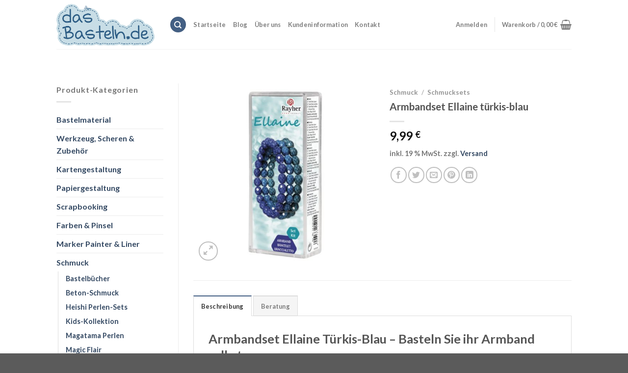

--- FILE ---
content_type: text/html; charset=UTF-8
request_url: https://www.dasbasteln.de/schmucksets/armbandset-ellaine-tuerkis-blau/
body_size: 32098
content:
<!DOCTYPE html>
<!--[if IE 9 ]> <html lang="de" class="ie9 loading-site no-js"> <![endif]-->
<!--[if IE 8 ]> <html lang="de" class="ie8 loading-site no-js"> <![endif]-->
<!--[if (gte IE 9)|!(IE)]><!--><html lang="de" class="loading-site no-js"> <!--<![endif]-->
<head>
	<meta charset="UTF-8" />
	<meta name="viewport" content="width=device-width, initial-scale=1.0, maximum-scale=1.0, user-scalable=no" />

	<link rel="profile" href="http://gmpg.org/xfn/11" />
	<link rel="pingback" href="https://www.dasbasteln.de/xmlrpc.php" />
	
	
<meta name='robots' content='index, follow, max-image-preview:large, max-snippet:-1, max-video-preview:-1' />
<meta name="viewport" content="width=device-width, initial-scale=1" />
	<!-- This site is optimized with the Yoast SEO plugin v21.4 - https://yoast.com/wordpress/plugins/seo/ -->
	<title>Armbandset Ellaine türkis-blau ➤ ✓</title>
	<meta name="description" content="Armbandset Ellaine türkis-blau • Schneller Versand • Persönliche Beratung • Direkt vom Fachgeschäft" />
	<link rel="canonical" href="https://www.dasbasteln.de/schmucksets/armbandset-ellaine-tuerkis-blau/" />
	<meta property="og:locale" content="de_DE" />
	<meta property="og:type" content="article" />
	<meta property="og:title" content="Armbandset Ellaine türkis-blau ➤ ✓" />
	<meta property="og:description" content="Armbandset Ellaine türkis-blau • Schneller Versand • Persönliche Beratung • Direkt vom Fachgeschäft" />
	<meta property="og:url" content="https://www.dasbasteln.de/schmucksets/armbandset-ellaine-tuerkis-blau/" />
	<meta property="og:site_name" content="dasBasteln.de" />
	<meta property="article:publisher" content="https://www.facebook.com/dasBASTELN" />
	<meta property="article:modified_time" content="2025-05-18T14:27:33+00:00" />
	<meta property="og:image" content="https://www.dasbasteln.de/wp-content/uploads/2019/07/rayherarmbandsetkomplettellainetuerkis14670000.jpg" />
	<meta property="og:image:width" content="1000" />
	<meta property="og:image:height" content="1000" />
	<meta property="og:image:type" content="image/jpeg" />
	<meta name="twitter:card" content="summary_large_image" />
	<meta name="twitter:site" content="@dasBASTELN" />
	<meta name="twitter:label1" content="Geschätzte Lesezeit" />
	<meta name="twitter:data1" content="1 Minute" />
	<script type="application/ld+json" class="yoast-schema-graph">{"@context":"https://schema.org","@graph":[{"@type":"WebPage","@id":"https://www.dasbasteln.de/schmucksets/armbandset-ellaine-tuerkis-blau/","url":"https://www.dasbasteln.de/schmucksets/armbandset-ellaine-tuerkis-blau/","name":"Armbandset Ellaine türkis-blau ➤ ✓","isPartOf":{"@id":"https://www.dasbasteln.de/#website"},"primaryImageOfPage":{"@id":"https://www.dasbasteln.de/schmucksets/armbandset-ellaine-tuerkis-blau/#primaryimage"},"image":{"@id":"https://www.dasbasteln.de/schmucksets/armbandset-ellaine-tuerkis-blau/#primaryimage"},"thumbnailUrl":"https://www.dasbasteln.de/wp-content/uploads/2019/07/rayherarmbandsetkomplettellainetuerkis14670000.jpg","datePublished":"2019-07-31T11:41:35+00:00","dateModified":"2025-05-18T14:27:33+00:00","description":"Armbandset Ellaine türkis-blau • Schneller Versand • Persönliche Beratung • Direkt vom Fachgeschäft","breadcrumb":{"@id":"https://www.dasbasteln.de/schmucksets/armbandset-ellaine-tuerkis-blau/#breadcrumb"},"inLanguage":"de","potentialAction":[{"@type":"ReadAction","target":["https://www.dasbasteln.de/schmucksets/armbandset-ellaine-tuerkis-blau/"]}]},{"@type":"ImageObject","inLanguage":"de","@id":"https://www.dasbasteln.de/schmucksets/armbandset-ellaine-tuerkis-blau/#primaryimage","url":"https://www.dasbasteln.de/wp-content/uploads/2019/07/rayherarmbandsetkomplettellainetuerkis14670000.jpg","contentUrl":"https://www.dasbasteln.de/wp-content/uploads/2019/07/rayherarmbandsetkomplettellainetuerkis14670000.jpg","width":1000,"height":1000,"caption":"Bastelset Armband Èllaine in türkis-blau"},{"@type":"BreadcrumbList","@id":"https://www.dasbasteln.de/schmucksets/armbandset-ellaine-tuerkis-blau/#breadcrumb","itemListElement":[{"@type":"ListItem","position":1,"name":"Startseite","item":"https://www.dasbasteln.de/"},{"@type":"ListItem","position":2,"name":"Shop","item":"https://www.dasbasteln.de/"},{"@type":"ListItem","position":3,"name":"Armbandset Ellaine türkis-blau"}]},{"@type":"WebSite","@id":"https://www.dasbasteln.de/#website","url":"https://www.dasbasteln.de/","name":"dasBasteln.de","description":"","publisher":{"@id":"https://www.dasbasteln.de/#organization"},"potentialAction":[{"@type":"SearchAction","target":{"@type":"EntryPoint","urlTemplate":"https://www.dasbasteln.de/?s={search_term_string}"},"query-input":"required name=search_term_string"}],"inLanguage":"de"},{"@type":"Organization","@id":"https://www.dasbasteln.de/#organization","name":"dasbasteln.de","url":"https://www.dasbasteln.de/","logo":{"@type":"ImageObject","inLanguage":"de","@id":"https://www.dasbasteln.de/#/schema/logo/image/","url":"https://www.dasbasteln.de/wp-content/uploads/2019/08/logo-dasBasteln.png","contentUrl":"https://www.dasbasteln.de/wp-content/uploads/2019/08/logo-dasBasteln.png","width":600,"height":255,"caption":"dasbasteln.de"},"image":{"@id":"https://www.dasbasteln.de/#/schema/logo/image/"},"sameAs":["https://www.facebook.com/dasBASTELN","https://twitter.com/dasBASTELN","https://www.pinterest.de/dasbasteln/"]}]}</script>
	<!-- / Yoast SEO plugin. -->


<link rel='dns-prefetch' href='//www.googletagmanager.com' />
<link rel='dns-prefetch' href='//widgets.trustedshops.com' />
<link rel='dns-prefetch' href='//cdn.jsdelivr.net' />
<link rel='prefetch' href='https://www.dasbasteln.de/wp-content/themes/flatsome/assets/js/flatsome.js?ver=43f05e0ca79aa585a6aa' />
<link rel='prefetch' href='https://www.dasbasteln.de/wp-content/themes/flatsome/assets/js/chunk.slider.js?ver=3.17.7' />
<link rel='prefetch' href='https://www.dasbasteln.de/wp-content/themes/flatsome/assets/js/chunk.popups.js?ver=3.17.7' />
<link rel='prefetch' href='https://www.dasbasteln.de/wp-content/themes/flatsome/assets/js/chunk.tooltips.js?ver=3.17.7' />
<link rel='prefetch' href='https://www.dasbasteln.de/wp-content/themes/flatsome/assets/js/woocommerce.js?ver=1a392523165907adee6a' />
<link rel="alternate" type="application/rss+xml" title="dasBasteln.de &raquo; Feed" href="https://www.dasbasteln.de/feed/" />
<link rel="alternate" type="application/rss+xml" title="dasBasteln.de &raquo; Kommentar-Feed" href="https://www.dasbasteln.de/comments/feed/" />
<style type="text/css">
img.wp-smiley,
img.emoji {
	display: inline !important;
	border: none !important;
	box-shadow: none !important;
	height: 1em !important;
	width: 1em !important;
	margin: 0 0.07em !important;
	vertical-align: -0.1em !important;
	background: none !important;
	padding: 0 !important;
}
</style>
	<style id='wp-block-library-inline-css' type='text/css'>
:root{
  --wp-admin-theme-color:#007cba;
  --wp-admin-theme-color--rgb:0, 124, 186;
  --wp-admin-theme-color-darker-10:#006ba1;
  --wp-admin-theme-color-darker-10--rgb:0, 107, 161;
  --wp-admin-theme-color-darker-20:#005a87;
  --wp-admin-theme-color-darker-20--rgb:0, 90, 135;
  --wp-admin-border-width-focus:2px;
  --wp-block-synced-color:#7a00df;
  --wp-block-synced-color--rgb:122, 0, 223;
}
@media (min-resolution:192dpi){
  :root{
    --wp-admin-border-width-focus:1.5px;
  }
}
.wp-element-button{
  cursor:pointer;
}

:root{
  --wp--preset--font-size--normal:16px;
  --wp--preset--font-size--huge:42px;
}
:root .has-very-light-gray-background-color{
  background-color:#eee;
}
:root .has-very-dark-gray-background-color{
  background-color:#313131;
}
:root .has-very-light-gray-color{
  color:#eee;
}
:root .has-very-dark-gray-color{
  color:#313131;
}
:root .has-vivid-green-cyan-to-vivid-cyan-blue-gradient-background{
  background:linear-gradient(135deg, #00d084, #0693e3);
}
:root .has-purple-crush-gradient-background{
  background:linear-gradient(135deg, #34e2e4, #4721fb 50%, #ab1dfe);
}
:root .has-hazy-dawn-gradient-background{
  background:linear-gradient(135deg, #faaca8, #dad0ec);
}
:root .has-subdued-olive-gradient-background{
  background:linear-gradient(135deg, #fafae1, #67a671);
}
:root .has-atomic-cream-gradient-background{
  background:linear-gradient(135deg, #fdd79a, #004a59);
}
:root .has-nightshade-gradient-background{
  background:linear-gradient(135deg, #330968, #31cdcf);
}
:root .has-midnight-gradient-background{
  background:linear-gradient(135deg, #020381, #2874fc);
}

.has-regular-font-size{
  font-size:1em;
}

.has-larger-font-size{
  font-size:2.625em;
}

.has-normal-font-size{
  font-size:var(--wp--preset--font-size--normal);
}

.has-huge-font-size{
  font-size:var(--wp--preset--font-size--huge);
}

.has-text-align-center{
  text-align:center;
}

.has-text-align-left{
  text-align:left;
}

.has-text-align-right{
  text-align:right;
}

#end-resizable-editor-section{
  display:none;
}

.aligncenter{
  clear:both;
}

.items-justified-left{
  justify-content:flex-start;
}

.items-justified-center{
  justify-content:center;
}

.items-justified-right{
  justify-content:flex-end;
}

.items-justified-space-between{
  justify-content:space-between;
}

.screen-reader-text{
  clip:rect(1px, 1px, 1px, 1px);
  word-wrap:normal !important;
  border:0;
  -webkit-clip-path:inset(50%);
  clip-path:inset(50%);
  height:1px;
  margin:-1px;
  overflow:hidden;
  padding:0;
  position:absolute;
  width:1px;
}

.screen-reader-text:focus{
  clip:auto !important;
  background-color:#ddd;
  -webkit-clip-path:none;
          clip-path:none;
  color:#444;
  display:block;
  font-size:1em;
  height:auto;
  left:5px;
  line-height:normal;
  padding:15px 23px 14px;
  text-decoration:none;
  top:5px;
  width:auto;
  z-index:100000;
}
html :where(.has-border-color){
  border-style:solid;
}

html :where([style*=border-top-color]){
  border-top-style:solid;
}

html :where([style*=border-right-color]){
  border-right-style:solid;
}

html :where([style*=border-bottom-color]){
  border-bottom-style:solid;
}

html :where([style*=border-left-color]){
  border-left-style:solid;
}

html :where([style*=border-width]){
  border-style:solid;
}

html :where([style*=border-top-width]){
  border-top-style:solid;
}

html :where([style*=border-right-width]){
  border-right-style:solid;
}

html :where([style*=border-bottom-width]){
  border-bottom-style:solid;
}

html :where([style*=border-left-width]){
  border-left-style:solid;
}
html :where(img[class*=wp-image-]){
  height:auto;
  max-width:100%;
}
:where(figure){
  margin:0 0 1em;
}

html :where(.is-position-sticky){
  --wp-admin--admin-bar--position-offset:var(--wp-admin--admin-bar--height, 0px);
}

@media screen and (max-width:600px){
  html :where(.is-position-sticky){
    --wp-admin--admin-bar--position-offset:0px;
  }
}
</style>
<style id='classic-theme-styles-inline-css' type='text/css'>
/**
 * These rules are needed for backwards compatibility.
 * They should match the button element rules in the base theme.json file.
 */
.wp-block-button__link {
	color: #ffffff;
	background-color: #32373c;
	border-radius: 9999px; /* 100% causes an oval, but any explicit but really high value retains the pill shape. */

	/* This needs a low specificity so it won't override the rules from the button element if defined in theme.json. */
	box-shadow: none;
	text-decoration: none;

	/* The extra 2px are added to size solids the same as the outline versions.*/
	padding: calc(0.667em + 2px) calc(1.333em + 2px);

	font-size: 1.125em;
}

.wp-block-file__button {
	background: #32373c;
	color: #ffffff;
	text-decoration: none;
}

</style>
<link data-minify="1" rel='stylesheet' id='contact-form-7-css' href='https://www.dasbasteln.de/wp-content/cache/min/1/wp-content/plugins/contact-form-7/includes/css/styles.css?ver=1763008887' type='text/css' media='all' />
<link rel='stylesheet' id='photoswipe-css' href='https://www.dasbasteln.de/wp-content/plugins/woocommerce/assets/css/photoswipe/photoswipe.min.css?ver=8.2.1' type='text/css' media='all' />
<link rel='stylesheet' id='photoswipe-default-skin-css' href='https://www.dasbasteln.de/wp-content/plugins/woocommerce/assets/css/photoswipe/default-skin/default-skin.min.css?ver=8.2.1' type='text/css' media='all' />
<style id='woocommerce-inline-inline-css' type='text/css'>
.woocommerce form .form-row .required { visibility: visible; }
</style>
<link data-minify="1" rel='stylesheet' id='wp-show-posts-css' href='https://www.dasbasteln.de/wp-content/cache/min/1/wp-content/plugins/wp-show-posts/css/wp-show-posts.css?ver=1763008887' type='text/css' media='all' />
<link data-minify="1" rel='stylesheet' id='ppress-frontend-css' href='https://www.dasbasteln.de/wp-content/cache/min/1/wp-content/plugins/wp-user-avatar/assets/css/frontend.css?ver=1763008887' type='text/css' media='all' />
<link rel='stylesheet' id='ppress-flatpickr-css' href='https://www.dasbasteln.de/wp-content/plugins/wp-user-avatar/assets/flatpickr/flatpickr.min.css?ver=4.13.4' type='text/css' media='all' />
<link rel='stylesheet' id='ppress-select2-css' href='https://www.dasbasteln.de/wp-content/plugins/wp-user-avatar/assets/select2/select2.min.css?ver=6.3.7' type='text/css' media='all' />
<link data-minify="1" rel='stylesheet' id='borlabs-cookie-css' href='https://www.dasbasteln.de/wp-content/cache/min/1/wp-content/cache/borlabs-cookie/borlabs-cookie_1_de.css?ver=1763008887' type='text/css' media='all' />
<link data-minify="1" rel='stylesheet' id='woocommerce-gzd-layout-css' href='https://www.dasbasteln.de/wp-content/cache/min/1/wp-content/plugins/woocommerce-germanized/assets/css/layout.css?ver=1763008887' type='text/css' media='all' />
<style id='woocommerce-gzd-layout-inline-css' type='text/css'>
.woocommerce-checkout .shop_table { background-color: #eeeeee; } .product p.deposit-packaging-type { font-size: 1.25em !important; } p.woocommerce-shipping-destination { display: none; }
                .wc-gzd-nutri-score-value-a {
                    background: url(https://www.dasbasteln.de/wp-content/plugins/woocommerce-germanized/assets/images/nutri-score-a.svg) no-repeat;
                }
                .wc-gzd-nutri-score-value-b {
                    background: url(https://www.dasbasteln.de/wp-content/plugins/woocommerce-germanized/assets/images/nutri-score-b.svg) no-repeat;
                }
                .wc-gzd-nutri-score-value-c {
                    background: url(https://www.dasbasteln.de/wp-content/plugins/woocommerce-germanized/assets/images/nutri-score-c.svg) no-repeat;
                }
                .wc-gzd-nutri-score-value-d {
                    background: url(https://www.dasbasteln.de/wp-content/plugins/woocommerce-germanized/assets/images/nutri-score-d.svg) no-repeat;
                }
                .wc-gzd-nutri-score-value-e {
                    background: url(https://www.dasbasteln.de/wp-content/plugins/woocommerce-germanized/assets/images/nutri-score-e.svg) no-repeat;
                }
            
</style>
<link data-minify="1" rel='stylesheet' id='flatsome-main-css' href='https://www.dasbasteln.de/wp-content/cache/min/1/wp-content/themes/flatsome/assets/css/flatsome.css?ver=1763008887' type='text/css' media='all' />
<style id='flatsome-main-inline-css' type='text/css'>
@font-face {
				font-family: "fl-icons";
				font-display: block;
				src: url(https://www.dasbasteln.de/wp-content/themes/flatsome/assets/css/icons/fl-icons.eot?v=3.17.7);
				src:
					url(https://www.dasbasteln.de/wp-content/themes/flatsome/assets/css/icons/fl-icons.eot#iefix?v=3.17.7) format("embedded-opentype"),
					url(https://www.dasbasteln.de/wp-content/themes/flatsome/assets/css/icons/fl-icons.woff2?v=3.17.7) format("woff2"),
					url(https://www.dasbasteln.de/wp-content/themes/flatsome/assets/css/icons/fl-icons.ttf?v=3.17.7) format("truetype"),
					url(https://www.dasbasteln.de/wp-content/themes/flatsome/assets/css/icons/fl-icons.woff?v=3.17.7) format("woff"),
					url(https://www.dasbasteln.de/wp-content/themes/flatsome/assets/css/icons/fl-icons.svg?v=3.17.7#fl-icons) format("svg");
			}
</style>
<link data-minify="1" rel='stylesheet' id='flatsome-shop-css' href='https://www.dasbasteln.de/wp-content/cache/min/1/wp-content/themes/flatsome/assets/css/flatsome-shop.css?ver=1763008887' type='text/css' media='all' />
<link data-minify="1" rel='stylesheet' id='flatsome-style-css' href='https://www.dasbasteln.de/wp-content/cache/min/1/wp-content/themes/flatsome-child/style.css?ver=1763008887' type='text/css' media='all' />
<link data-minify="1" rel='stylesheet' id='wc-gzdp-theme-flatsome-css' href='https://www.dasbasteln.de/wp-content/cache/min/1/wp-content/plugins/woocommerce-germanized-pro/build/static/wc-gzdp-theme-flatsome-styles.css?ver=1763008887' type='text/css' media='all' />
<script data-borlabs-script-blocker-id='woocommerce-google-analytics' id="google-analytics-opt-out-js-after" type="text/template">
			var gaProperty = 'UA-803765-12';
			var disableStr = 'ga-disable-' + gaProperty;
			if ( document.cookie.indexOf( disableStr + '=true' ) > -1 ) {
				window[disableStr] = true;
			}
			function gaOptout() {
				document.cookie = disableStr + '=true; expires=Thu, 31 Dec 2099 23:59:59 UTC; path=/';
				window[disableStr] = true;
			}
</script>
<script data-borlabs-script-blocker-id='woocommerce-google-analytics' type='text/template' data-borlabs-script-blocker-src='https://www.googletagmanager.com/gtag/js?id=UA-803765-12' id='google-tag-manager-js'></script>
<script data-borlabs-script-blocker-id='woocommerce-google-analytics' id="google-tag-manager-js-after" type="text/template">
		window.dataLayer = window.dataLayer || [];
		function gtag(){dataLayer.push(arguments);}
		gtag('js', new Date());
		gtag('set', 'developer_id.dOGY3NW', true);

		gtag('config', 'UA-803765-12', {
			'allow_google_signals': true,
			'link_attribution': false,
			'anonymize_ip': true,
			'linker':{
				'domains': [],
				'allow_incoming': false,
			},
			'custom_map': {
				'dimension1': 'logged_in'
			},
			'logged_in': 'no'
		} );

		
		
</script>






<!-- Von Site Kit hinzugefügtes Google-Analytics-Snippet -->
<script data-borlabs-script-blocker-js-handle="google_gtagjs" data-borlabs-script-blocker-id="sitekit" type='text/template' data-borlabs-script-blocker-src='https://www.googletagmanager.com/gtag/js?id=UA-803765-12' id='google_gtagjs-js'></script>
<script data-borlabs-script-blocker-js-handle="google_gtagjs" data-borlabs-script-blocker-id="sitekit" id="google_gtagjs-js-after" type="text/template">
window.dataLayer = window.dataLayer || [];function gtag(){dataLayer.push(arguments);}
gtag('set', 'linker', {"domains":["www.dasbasteln.de"]} );
gtag("js", new Date());
gtag("set", "developer_id.dZTNiMT", true);
gtag("config", "UA-803765-12", {"anonymize_ip":true});
</script>

<!-- Ende des von Site Kit hinzugefügten Google-Analytics-Snippets -->
<link rel="https://api.w.org/" href="https://www.dasbasteln.de/wp-json/" /><link rel="alternate" type="application/json" href="https://www.dasbasteln.de/wp-json/wp/v2/product/11081" /><link rel="EditURI" type="application/rsd+xml" title="RSD" href="https://www.dasbasteln.de/xmlrpc.php?rsd" />
<meta name="generator" content="WordPress 6.3.7" />
<meta name="generator" content="WooCommerce 8.2.1" />
<link rel='shortlink' href='https://www.dasbasteln.de/?p=11081' />
<link rel="alternate" type="application/json+oembed" href="https://www.dasbasteln.de/wp-json/oembed/1.0/embed?url=https%3A%2F%2Fwww.dasbasteln.de%2Fschmucksets%2Farmbandset-ellaine-tuerkis-blau%2F" />
<link rel="alternate" type="text/xml+oembed" href="https://www.dasbasteln.de/wp-json/oembed/1.0/embed?url=https%3A%2F%2Fwww.dasbasteln.de%2Fschmucksets%2Farmbandset-ellaine-tuerkis-blau%2F&#038;format=xml" />
<meta name="generator" content="Site Kit by Google 1.111.1" />
<!-- This website runs the Product Feed PRO for WooCommerce by AdTribes.io plugin - version 13.0.6 -->
<style>.bg{opacity: 0; transition: opacity 1s; -webkit-transition: opacity 1s;} .bg-loaded{opacity: 1;}</style>	<noscript><style>.woocommerce-product-gallery{ opacity: 1 !important; }</style></noscript>
	<style type="text/css">.broken_link, a.broken_link {
	text-decoration: line-through;
}</style><link rel="icon" href="https://www.dasbasteln.de/wp-content/uploads/2019/12/cropped-logo-dasBasteln-quadratisch-32x32.jpg" sizes="32x32" />
<link rel="icon" href="https://www.dasbasteln.de/wp-content/uploads/2019/12/cropped-logo-dasBasteln-quadratisch-192x192.jpg" sizes="192x192" />
<link rel="apple-touch-icon" href="https://www.dasbasteln.de/wp-content/uploads/2019/12/cropped-logo-dasBasteln-quadratisch-180x180.jpg" />
<meta name="msapplication-TileImage" content="https://www.dasbasteln.de/wp-content/uploads/2019/12/cropped-logo-dasBasteln-quadratisch-270x270.jpg" />
<style id="custom-css" type="text/css">:root {--primary-color: #446084;}.header-main{height: 100px}#logo img{max-height: 100px}#logo{width:200px;}.header-bottom{min-height: 55px}.header-top{min-height: 30px}.transparent .header-main{height: 265px}.transparent #logo img{max-height: 265px}.has-transparent + .page-title:first-of-type,.has-transparent + #main > .page-title,.has-transparent + #main > div > .page-title,.has-transparent + #main .page-header-wrapper:first-of-type .page-title{padding-top: 265px;}.header.show-on-scroll,.stuck .header-main{height:70px!important}.stuck #logo img{max-height: 70px!important}.header-bottom {background-color: #f1f1f1}.header-main .nav > li > a{line-height: 16px }.stuck .header-main .nav > li > a{line-height: 50px }.header-bottom-nav > li > a{line-height: 16px }@media (max-width: 549px) {.header-main{height: 70px}#logo img{max-height: 70px}}.nav-dropdown{font-size:100%}body{font-family: Lato, sans-serif;}body {font-weight: 400;font-style: normal;}.nav > li > a {font-family: Lato, sans-serif;}.mobile-sidebar-levels-2 .nav > li > ul > li > a {font-family: Lato, sans-serif;}.nav > li > a,.mobile-sidebar-levels-2 .nav > li > ul > li > a {font-weight: 700;font-style: normal;}h1,h2,h3,h4,h5,h6,.heading-font, .off-canvas-center .nav-sidebar.nav-vertical > li > a{font-family: Lato, sans-serif;}h1,h2,h3,h4,h5,h6,.heading-font,.banner h1,.banner h2 {font-weight: 700;font-style: normal;}.alt-font{font-family: "Dancing Script", sans-serif;}.alt-font {font-weight: 400!important;font-style: normal!important;}.breadcrumbs{text-transform: none;}button,.button{text-transform: none;}.nav > li > a, .links > li > a{text-transform: none;}.section-title span{text-transform: none;}h3.widget-title,span.widget-title{text-transform: none;}.has-equal-box-heights .box-image {padding-top: 100%;}.shop-page-title.featured-title .title-bg{ background-image: url(https://www.dasbasteln.de/wp-content/uploads/2019/07/rayherarmbandsetkomplettellainetuerkis14670000.jpg)!important;}@media screen and (min-width: 550px){.products .box-vertical .box-image{min-width: 247px!important;width: 247px!important;}}.nav-vertical-fly-out > li + li {border-top-width: 1px; border-top-style: solid;}.label-new.menu-item > a:after{content:"Neu";}.label-hot.menu-item > a:after{content:"Hot";}.label-sale.menu-item > a:after{content:"Aktion";}.label-popular.menu-item > a:after{content:"Beliebt";}</style>		<style type="text/css" id="wp-custom-css">
			body.single-product .related-products-wrapper {
	width: 100%;
}
body.single-product .related-products-wrapper .out-of-stock-label {
	display: none;
}

body.term-bastelmaterial .product-price-info,
body.term-kartengestaltung .product-price-info,
body.term-papiergestaltung .product-price-info,
body.term-farben-pinsel .product-price-info,
body.term-schmuck .product-price-info{
	display: none;
}

.total.differential-taxation-notice.wc-gzd-total-mini-cart {
	display: none;
}


.box-text-products .wc-gzd-additional-info{display: none;}

.product-small .tax-info{display: none;}

.product-small .shipping-costs-info{display:none;}

.strong{
	font-weight: bold;
}		</style>
		<style id="kirki-inline-styles">/* latin-ext */
@font-face {
  font-family: 'Lato';
  font-style: normal;
  font-weight: 400;
  font-display: swap;
  src: url(https://www.dasbasteln.de/wp-content/fonts/lato/font) format('woff');
  unicode-range: U+0100-02BA, U+02BD-02C5, U+02C7-02CC, U+02CE-02D7, U+02DD-02FF, U+0304, U+0308, U+0329, U+1D00-1DBF, U+1E00-1E9F, U+1EF2-1EFF, U+2020, U+20A0-20AB, U+20AD-20C0, U+2113, U+2C60-2C7F, U+A720-A7FF;
}
/* latin */
@font-face {
  font-family: 'Lato';
  font-style: normal;
  font-weight: 400;
  font-display: swap;
  src: url(https://www.dasbasteln.de/wp-content/fonts/lato/font) format('woff');
  unicode-range: U+0000-00FF, U+0131, U+0152-0153, U+02BB-02BC, U+02C6, U+02DA, U+02DC, U+0304, U+0308, U+0329, U+2000-206F, U+20AC, U+2122, U+2191, U+2193, U+2212, U+2215, U+FEFF, U+FFFD;
}
/* latin-ext */
@font-face {
  font-family: 'Lato';
  font-style: normal;
  font-weight: 700;
  font-display: swap;
  src: url(https://www.dasbasteln.de/wp-content/fonts/lato/font) format('woff');
  unicode-range: U+0100-02BA, U+02BD-02C5, U+02C7-02CC, U+02CE-02D7, U+02DD-02FF, U+0304, U+0308, U+0329, U+1D00-1DBF, U+1E00-1E9F, U+1EF2-1EFF, U+2020, U+20A0-20AB, U+20AD-20C0, U+2113, U+2C60-2C7F, U+A720-A7FF;
}
/* latin */
@font-face {
  font-family: 'Lato';
  font-style: normal;
  font-weight: 700;
  font-display: swap;
  src: url(https://www.dasbasteln.de/wp-content/fonts/lato/font) format('woff');
  unicode-range: U+0000-00FF, U+0131, U+0152-0153, U+02BB-02BC, U+02C6, U+02DA, U+02DC, U+0304, U+0308, U+0329, U+2000-206F, U+20AC, U+2122, U+2191, U+2193, U+2212, U+2215, U+FEFF, U+FFFD;
}/* vietnamese */
@font-face {
  font-family: 'Dancing Script';
  font-style: normal;
  font-weight: 400;
  font-display: swap;
  src: url(https://www.dasbasteln.de/wp-content/fonts/dancing-script/font) format('woff');
  unicode-range: U+0102-0103, U+0110-0111, U+0128-0129, U+0168-0169, U+01A0-01A1, U+01AF-01B0, U+0300-0301, U+0303-0304, U+0308-0309, U+0323, U+0329, U+1EA0-1EF9, U+20AB;
}
/* latin-ext */
@font-face {
  font-family: 'Dancing Script';
  font-style: normal;
  font-weight: 400;
  font-display: swap;
  src: url(https://www.dasbasteln.de/wp-content/fonts/dancing-script/font) format('woff');
  unicode-range: U+0100-02BA, U+02BD-02C5, U+02C7-02CC, U+02CE-02D7, U+02DD-02FF, U+0304, U+0308, U+0329, U+1D00-1DBF, U+1E00-1E9F, U+1EF2-1EFF, U+2020, U+20A0-20AB, U+20AD-20C0, U+2113, U+2C60-2C7F, U+A720-A7FF;
}
/* latin */
@font-face {
  font-family: 'Dancing Script';
  font-style: normal;
  font-weight: 400;
  font-display: swap;
  src: url(https://www.dasbasteln.de/wp-content/fonts/dancing-script/font) format('woff');
  unicode-range: U+0000-00FF, U+0131, U+0152-0153, U+02BB-02BC, U+02C6, U+02DA, U+02DC, U+0304, U+0308, U+0329, U+2000-206F, U+20AC, U+2122, U+2191, U+2193, U+2212, U+2215, U+FEFF, U+FFFD;
}</style><noscript><style id="rocket-lazyload-nojs-css">.rll-youtube-player, [data-lazy-src]{display:none !important;}</style></noscript><style id="wpforms-css-vars-root">
				:root {
					--wpforms-field-border-radius: 3px;
--wpforms-field-border-style: solid;
--wpforms-field-border-size: 1px;
--wpforms-field-background-color: #ffffff;
--wpforms-field-border-color: rgba( 0, 0, 0, 0.25 );
--wpforms-field-border-color-spare: rgba( 0, 0, 0, 0.25 );
--wpforms-field-text-color: rgba( 0, 0, 0, 0.7 );
--wpforms-field-menu-color: #ffffff;
--wpforms-label-color: rgba( 0, 0, 0, 0.85 );
--wpforms-label-sublabel-color: rgba( 0, 0, 0, 0.55 );
--wpforms-label-error-color: #d63637;
--wpforms-button-border-radius: 3px;
--wpforms-button-border-style: none;
--wpforms-button-border-size: 1px;
--wpforms-button-background-color: #066aab;
--wpforms-button-border-color: #066aab;
--wpforms-button-text-color: #ffffff;
--wpforms-page-break-color: #066aab;
--wpforms-background-image: none;
--wpforms-background-position: center center;
--wpforms-background-repeat: no-repeat;
--wpforms-background-size: cover;
--wpforms-background-width: 100px;
--wpforms-background-height: 100px;
--wpforms-background-color: rgba( 0, 0, 0, 0 );
--wpforms-background-url: none;
--wpforms-container-padding: 0px;
--wpforms-container-border-style: none;
--wpforms-container-border-width: 1px;
--wpforms-container-border-color: #000000;
--wpforms-container-border-radius: 3px;
--wpforms-field-size-input-height: 43px;
--wpforms-field-size-input-spacing: 15px;
--wpforms-field-size-font-size: 16px;
--wpforms-field-size-line-height: 19px;
--wpforms-field-size-padding-h: 14px;
--wpforms-field-size-checkbox-size: 16px;
--wpforms-field-size-sublabel-spacing: 5px;
--wpforms-field-size-icon-size: 1;
--wpforms-label-size-font-size: 16px;
--wpforms-label-size-line-height: 19px;
--wpforms-label-size-sublabel-font-size: 14px;
--wpforms-label-size-sublabel-line-height: 17px;
--wpforms-button-size-font-size: 17px;
--wpforms-button-size-height: 41px;
--wpforms-button-size-padding-h: 15px;
--wpforms-button-size-margin-top: 10px;
--wpforms-container-shadow-size-box-shadow: none;

				}
			</style></head>

<body class="product-template-default single single-product postid-11081 theme-flatsome woocommerce woocommerce-page woocommerce-no-js full-width lightbox nav-dropdown-has-arrow nav-dropdown-has-shadow nav-dropdown-has-border">


<a class="skip-link screen-reader-text" href="#main">Zum Inhalt springen</a>

<div id="wrapper">


<header id="header" class="header has-sticky sticky-jump">
   <div class="header-wrapper">
	<div id="masthead" class="header-main ">
      <div class="header-inner flex-row container logo-left medium-logo-center" role="navigation">

          <!-- Logo -->
          <div id="logo" class="flex-col logo">
            
<!-- Header logo -->
<a href="https://www.dasbasteln.de/" title="dasBasteln.de" rel="home">
		<img width="600" height="255" src="data:image/svg+xml,%3Csvg%20xmlns='http://www.w3.org/2000/svg'%20viewBox='0%200%20600%20255'%3E%3C/svg%3E" class="header_logo header-logo" alt="dasBasteln.de" data-lazy-src="https://www.dasbasteln.de/wp-content/uploads/2019/08/logo-dasBasteln.png"/><noscript><img width="600" height="255" src="https://www.dasbasteln.de/wp-content/uploads/2019/08/logo-dasBasteln.png" class="header_logo header-logo" alt="dasBasteln.de"/></noscript><img  width="600" height="255" src="data:image/svg+xml,%3Csvg%20xmlns='http://www.w3.org/2000/svg'%20viewBox='0%200%20600%20255'%3E%3C/svg%3E" class="header-logo-dark" alt="dasBasteln.de" data-lazy-src="https://www.dasbasteln.de/wp-content/uploads/2019/08/logo-dasBasteln.png"/><noscript><img  width="600" height="255" src="https://www.dasbasteln.de/wp-content/uploads/2019/08/logo-dasBasteln.png" class="header-logo-dark" alt="dasBasteln.de"/></noscript></a>
          </div>

          <!-- Mobile Left Elements -->
          <div class="flex-col show-for-medium flex-left">
            <ul class="mobile-nav nav nav-left ">
              <li class="nav-icon has-icon">
  		<a href="#" data-open="#main-menu" data-pos="left" data-bg="main-menu-overlay" data-color="" class="is-small" aria-label="Menü" aria-controls="main-menu" aria-expanded="false">

		  <i class="icon-menu" ></i>
		  		</a>
	</li>
            </ul>
          </div>

          <!-- Left Elements -->
          <div class="flex-col hide-for-medium flex-left
            flex-grow">
            <ul class="header-nav header-nav-main nav nav-left  nav-uppercase" >
              <li class="header-search header-search-dropdown has-icon has-dropdown menu-item-has-children">
	<div class="header-button">	<a href="#" aria-label="Suche" class="icon primary button circle is-small"><i class="icon-search" ></i></a>
	</div>	<ul class="nav-dropdown nav-dropdown-default">
	 	<li class="header-search-form search-form html relative has-icon">
	<div class="header-search-form-wrapper">
		<div class="searchform-wrapper ux-search-box relative form-flat is-normal"><form role="search" method="get" class="searchform" action="https://www.dasbasteln.de/">
	<div class="flex-row relative">
						<div class="flex-col flex-grow">
			<label class="screen-reader-text" for="woocommerce-product-search-field-0">Suche nach:</label>
			<input type="search" id="woocommerce-product-search-field-0" class="search-field mb-0" placeholder="Suche&hellip;" value="" name="s" />
			<input type="hidden" name="post_type" value="product" />
					</div>
		<div class="flex-col">
			<button type="submit" value="Suche" class="ux-search-submit submit-button secondary button  icon mb-0" aria-label="Übermitteln">
				<i class="icon-search" ></i>			</button>
		</div>
	</div>
	<div class="live-search-results text-left z-top"></div>
</form>
</div>	</div>
</li>
	</ul>
</li>
<li id="menu-item-11968" class="menu-item menu-item-type-post_type menu-item-object-page menu-item-home current_page_parent menu-item-11968 menu-item-design-default"><a href="https://www.dasbasteln.de/" class="nav-top-link">Startseite</a></li>
<li id="menu-item-16805" class="menu-item menu-item-type-post_type menu-item-object-page menu-item-16805 menu-item-design-default"><a href="https://www.dasbasteln.de/blog/" class="nav-top-link">Blog</a></li>
<li id="menu-item-11970" class="menu-item menu-item-type-post_type menu-item-object-page menu-item-11970 menu-item-design-default"><a href="https://www.dasbasteln.de/ueber-uns/" class="nav-top-link">Über uns</a></li>
<li id="menu-item-11978" class="menu-item menu-item-type-post_type menu-item-object-page menu-item-11978 menu-item-design-default"><a href="https://www.dasbasteln.de/kundeninformation/" class="nav-top-link">Kundeninformation</a></li>
<li id="menu-item-12024" class="menu-item menu-item-type-post_type menu-item-object-page menu-item-12024 menu-item-design-default"><a href="https://www.dasbasteln.de/kontakt/" class="nav-top-link">Kontakt</a></li>
            </ul>
          </div>

          <!-- Right Elements -->
          <div class="flex-col hide-for-medium flex-right">
            <ul class="header-nav header-nav-main nav nav-right  nav-uppercase">
              <li class="account-item has-icon
    "
>

<a href="https://www.dasbasteln.de/mein-konto/"
    class="nav-top-link nav-top-not-logged-in "
    data-open="#login-form-popup"  >
    <span>
    Anmelden  </span>
  
</a><!-- .account-login-link -->



</li>
<li class="header-divider"></li><li class="cart-item has-icon has-dropdown">

<a href="https://www.dasbasteln.de/warenkorb/" title="Warenkorb" class="header-cart-link is-small">


<span class="header-cart-title">
   Warenkorb   /      <span class="cart-price"><span class="woocommerce-Price-amount amount"><bdi>0,00&nbsp;<span class="woocommerce-Price-currencySymbol">&euro;</span></bdi></span></span>
  </span>

    <i class="icon-shopping-basket"
    data-icon-label="0">
  </i>
  </a>

 <ul class="nav-dropdown nav-dropdown-default">
    <li class="html widget_shopping_cart">
      <div class="widget_shopping_cart_content">
        

	<p class="woocommerce-mini-cart__empty-message">Es befinden sich keine Produkte im Warenkorb.</p>


      </div>
    </li>
     </ul>

</li>
            </ul>
          </div>

          <!-- Mobile Right Elements -->
          <div class="flex-col show-for-medium flex-right">
            <ul class="mobile-nav nav nav-right ">
              <li class="cart-item has-icon">

      <a href="https://www.dasbasteln.de/warenkorb/" class="header-cart-link off-canvas-toggle nav-top-link is-small" data-open="#cart-popup" data-class="off-canvas-cart" title="Warenkorb" data-pos="right">
  
    <i class="icon-shopping-basket"
    data-icon-label="0">
  </i>
  </a>


  <!-- Cart Sidebar Popup -->
  <div id="cart-popup" class="mfp-hide widget_shopping_cart">
  <div class="cart-popup-inner inner-padding">
      <div class="cart-popup-title text-center">
          <h4 class="uppercase">Warenkorb</h4>
          <div class="is-divider"></div>
      </div>
      <div class="widget_shopping_cart_content">
          

	<p class="woocommerce-mini-cart__empty-message">Es befinden sich keine Produkte im Warenkorb.</p>


      </div>
             <div class="cart-sidebar-content relative"></div>  </div>
  </div>

</li>
            </ul>
          </div>

      </div>

            <div class="container"><div class="top-divider full-width"></div></div>
      </div>

<div class="header-bg-container fill"><div class="header-bg-image fill"></div><div class="header-bg-color fill"></div></div>   </div><!-- header-wrapper-->
</header>

<div id="after-header" class="container">
	</div>

<main id="main" class="">

	<div class="shop-container">

		
			<div class="container">
	<div class="woocommerce-notices-wrapper"></div><div class="category-filtering container text-center product-filter-row show-for-medium">
  <a href="#product-sidebar"
    data-open="#product-sidebar"
    data-pos="left"
    class="filter-button uppercase plain">
      <i class="icon-equalizer"></i>
      <strong>Filter</strong>
  </a>
</div>
</div>
<div id="product-11081" class="product type-product post-11081 status-publish first outofstock product_cat-schmuck product_cat-schmucksets has-post-thumbnail taxable shipping-taxable purchasable product-type-simple">
	<div class="product-main">
	<div class="row content-row row-divided row-large">
		<div id="product-sidebar" class="col large-3 hide-for-medium shop-sidebar ">
			<aside id="woocommerce_product_categories-2" class="widget woocommerce widget_product_categories"><span class="widget-title shop-sidebar">Produkt-Kategorien</span><div class="is-divider small"></div><ul class="product-categories"><li data-id="31" class="cat-item cat-item-31 d-0 has-child"><a href="https://www.dasbasteln.de/bastelmaterial/">Bastelmaterial</a><ul class='children'>
<li data-id="33" class="cat-item cat-item-33 d-1 has-child"><a href="https://www.dasbasteln.de/bastelmaterial/augen-nasen/">Augen &amp; Nasen</a>	<ul class='children'>
	</ul>
<li data-id="40" class="cat-item cat-item-40 d-1 has-child"><a href="https://www.dasbasteln.de/bastelmaterial/baender-stoffe/">Bänder &amp; Stoffe</a>	<ul class='children'>
	</ul>
<li data-id="56" class="cat-item cat-item-56 d-1 has-child"><a href="https://www.dasbasteln.de/bastelmaterial/draehte-floristik/">Drähte &amp; Floristik</a>	<ul class='children'>
	</ul>
<li data-id="71" class="cat-item cat-item-71 d-1 has-child"><a href="https://www.dasbasteln.de/bastelmaterial/federn/">Federn</a>	<ul class='children'>
	</ul>
<li data-id="78" class="cat-item cat-item-78 d-1 has-child"><a href="https://www.dasbasteln.de/bastelmaterial/filzwolle-filz/">Filz &amp; Filzwolle</a>	<ul class='children'>
	</ul>
<li data-id="91" class="cat-item cat-item-91 d-1 has-child"><a href="https://www.dasbasteln.de/bastelmaterial/fimo/">Fimo</a>	<ul class='children'>
	</ul>
<li data-id="165" class="cat-item cat-item-165 d-1"><a href="https://www.dasbasteln.de/bastelmaterial/giessmassen/">Gießmassen</a><li data-id="164" class="cat-item cat-item-164 d-1"><a href="https://www.dasbasteln.de/bastelmaterial/giessformen/">Gießformen</a><li data-id="100" class="cat-item cat-item-100 d-1 has-child"><a href="https://www.dasbasteln.de/bastelmaterial/bio-glitter/">Bio-Glitter</a>	<ul class='children'>
	</ul>
<li data-id="105" class="cat-item cat-item-105 d-1 has-child"><a href="https://www.dasbasteln.de/bastelmaterial/folien-lampenschirme/">Folien / Lampenschirme</a>	<ul class='children'>
	</ul>
<li data-id="110" class="cat-item cat-item-110 d-1 has-child"><a href="https://www.dasbasteln.de/bastelmaterial/holzartikel-holzperlen/">Holzartikel / Holzperlen</a>	<ul class='children'>
	</ul>
<li data-id="138" class="cat-item cat-item-138 d-1 has-child"><a href="https://www.dasbasteln.de/bastelmaterial/kleber/">Kleber</a>	<ul class='children'>
	</ul>
<li data-id="144" class="cat-item cat-item-144 d-1 has-child"><a href="https://www.dasbasteln.de/bastelmaterial/kork/">Kork</a>	<ul class='children'>
	</ul>
<li data-id="149" class="cat-item cat-item-149 d-1 has-child"><a href="https://www.dasbasteln.de/bastelmaterial/kunststoffartikel/">Kunststoffartikel</a>	<ul class='children'>
	</ul>
<li data-id="158" class="cat-item cat-item-158 d-1 has-child"><a href="https://www.dasbasteln.de/bastelmaterial/modellieren/">Modellieren</a>	<ul class='children'>
	</ul>
<li data-id="167" class="cat-item cat-item-167 d-1 has-child"><a href="https://www.dasbasteln.de/bastelmaterial/moosgummi/">Moosgummi</a>	<ul class='children'>
	</ul>
<li data-id="173" class="cat-item cat-item-173 d-1 has-child"><a href="https://www.dasbasteln.de/bastelmaterial/pappartikel/">Pappartikel</a>	<ul class='children'>
	</ul>
<li data-id="187" class="cat-item cat-item-187 d-1 has-child"><a href="https://www.dasbasteln.de/bastelmaterial/pfeifenputzer-pompons/">Pfeifenputzer / Pompons</a>	<ul class='children'>
	</ul>
<li data-id="195" class="cat-item cat-item-195 d-1 has-child"><a href="https://www.dasbasteln.de/bastelmaterial/seifengiessen/">Seifengießen</a>	<ul class='children'>
	</ul>
<li data-id="202" class="cat-item cat-item-202 d-1 has-child"><a href="https://www.dasbasteln.de/bastelmaterial/styropor/">Styropor</a>	<ul class='children'>
	</ul>
<li data-id="211" class="cat-item cat-item-211 d-1 has-child"><a href="https://www.dasbasteln.de/bastelmaterial/textiles-bastelmaterial/">Textiles Bastelmaterial</a>	<ul class='children'>
	</ul>
<li data-id="215" class="cat-item cat-item-215 d-1 has-child"><a href="https://www.dasbasteln.de/bastelmaterial/wachs-kerzen/">Wachs &amp; Kerzen</a>	<ul class='children'>
	</ul>
<li data-id="228" class="cat-item cat-item-228 d-1 has-child"><a href="https://www.dasbasteln.de/bastelmaterial/wattematerial-fuellwatte/">Wattematerial / Füllwatte</a>	<ul class='children'>
	</ul>
</ul>
<li data-id="9291" class="cat-item cat-item-9291 d-0 has-child"><a href="https://www.dasbasteln.de/werkzeug-scheren-zubehoer/">Werkzeug, Scheren &amp; Zubehör</a><ul class='children'>
<li data-id="9313" class="cat-item cat-item-9313 d-1"><a href="https://www.dasbasteln.de/werkzeug-scheren-zubehoer/motivstanzer-stanzen/">Motivstanzer &amp; Stanzen</a><li data-id="379" class="cat-item cat-item-379 d-1"><a href="https://www.dasbasteln.de/werkzeug-scheren-zubehoer/hilfsmittel-zum-basteln/">Hilfsmittel zum Basteln</a><li data-id="9292" class="cat-item cat-item-9292 d-1"><a href="https://www.dasbasteln.de/werkzeug-scheren-zubehoer/scheren-und-bastelmesser/">Scheren &amp; Bastelmesser</a><li data-id="9293" class="cat-item cat-item-9293 d-1"><a href="https://www.dasbasteln.de/werkzeug-scheren-zubehoer/schneidemaschinen-klingen/">Schneidemaschinen &amp; Klingen</a></ul>
<li data-id="232" class="cat-item cat-item-232 d-0 has-child"><a href="https://www.dasbasteln.de/kartengestaltung/">Kartengestaltung</a><ul class='children'>
<li data-id="239" class="cat-item cat-item-239 d-1 has-child"><a href="https://www.dasbasteln.de/kartengestaltung/roessler-paperado/">Paperado</a>	<ul class='children'>
	</ul>
<li data-id="265" class="cat-item cat-item-265 d-1 has-child"><a href="https://www.dasbasteln.de/kartengestaltung/karten/">Karten</a>	<ul class='children'>
	</ul>
<li data-id="273" class="cat-item cat-item-273 d-1 has-child"><a href="https://www.dasbasteln.de/kartengestaltung/roessler-umschlag/">Umschläge</a>	<ul class='children'>
	</ul>
<li data-id="279" class="cat-item cat-item-279 d-1"><a href="https://www.dasbasteln.de/kartengestaltung/tischkarten/">Tischkarten</a><li data-id="280" class="cat-item cat-item-280 d-1"><a href="https://www.dasbasteln.de/kartengestaltung/roessler-karton-din-a4/">Karton DIN A4</a><li data-id="281" class="cat-item cat-item-281 d-1"><a href="https://www.dasbasteln.de/kartengestaltung/roessler-papier-din-a4/">Papier DIN A4</a><li data-id="282" class="cat-item cat-item-282 d-1 has-child"><a href="https://www.dasbasteln.de/kartengestaltung/stempel/">Stempeltechnik</a>	<ul class='children'>
	</ul>
</ul>
<li data-id="295" class="cat-item cat-item-295 d-0 has-child"><a href="https://www.dasbasteln.de/papiergestaltung/">Papiergestaltung</a><ul class='children'>
<li data-id="296" class="cat-item cat-item-296 d-1"><a href="https://www.dasbasteln.de/papiergestaltung/bastelfolie/">Bastelfolie</a><li data-id="297" class="cat-item cat-item-297 d-1"><a href="https://www.dasbasteln.de/papiergestaltung/bastelkarton/">Bastelkarton</a><li data-id="301" class="cat-item cat-item-301 d-1 has-child"><a href="https://www.dasbasteln.de/papiergestaltung/deko-sticker/">Deko-Sticker</a>	<ul class='children'>
	</ul>
<li data-id="319" class="cat-item cat-item-319 d-1 has-child"><a href="https://www.dasbasteln.de/papiergestaltung/faltpapier-origami/">Faltpapier Origami</a>	<ul class='children'>
	</ul>
<li data-id="326" class="cat-item cat-item-326 d-1 has-child"><a href="https://www.dasbasteln.de/papiergestaltung/fotokarton-tonkarton/">Fotokarton / Tonkarton</a>	<ul class='children'>
	</ul>
<li data-id="334" class="cat-item cat-item-334 d-1"><a href="https://www.dasbasteln.de/papiergestaltung/bastelkalender/">Bastelkalender</a><li data-id="352" class="cat-item cat-item-352 d-1 has-child"><a href="https://www.dasbasteln.de/papiergestaltung/kreativ-accessoires/">Kreativ Accessoires</a>	<ul class='children'>
	</ul>
<li data-id="359" class="cat-item cat-item-359 d-1"><a href="https://www.dasbasteln.de/papiergestaltung/krepp-papier/">Krepp-Papier</a><li data-id="360" class="cat-item cat-item-360 d-1 has-child"><a href="https://www.dasbasteln.de/papiergestaltung/laternen/">Laternen</a>	<ul class='children'>
	</ul>
<li data-id="367" class="cat-item cat-item-367 d-1"><a href="https://www.dasbasteln.de/papiergestaltung/mini-tischlichter/">Mini-Tischlichter</a><li data-id="374" class="cat-item cat-item-374 d-1 has-child"><a href="https://www.dasbasteln.de/papiergestaltung/naturpapier/">Naturpapier</a>	<ul class='children'>
	</ul>
<li data-id="378" class="cat-item cat-item-378 d-1 has-child"><a href="https://www.dasbasteln.de/papiergestaltung/scheren-stanzer-werkzeuge/">Scheren, Stanzer &amp; Werkzeuge</a>	<ul class='children'>
	</ul>
<li data-id="390" class="cat-item cat-item-390 d-1 has-child"><a href="https://www.dasbasteln.de/papiergestaltung/schultueten/">Schultüten</a>	<ul class='children'>
	</ul>
<li data-id="402" class="cat-item cat-item-402 d-1 has-child"><a href="https://www.dasbasteln.de/papiergestaltung/struktura-praegekarton/">Struktura Prägekarton</a>	<ul class='children'>
	</ul>
<li data-id="405" class="cat-item cat-item-405 d-1"><a href="https://www.dasbasteln.de/papiergestaltung/tonzeichenpapier/">Tonzeichenpapier</a><li data-id="406" class="cat-item cat-item-406 d-1 has-child"><a href="https://www.dasbasteln.de/papiergestaltung/transparentpapier/">Transparentpapier</a>	<ul class='children'>
	</ul>
<li data-id="409" class="cat-item cat-item-409 d-1"><a href="https://www.dasbasteln.de/papiergestaltung/vegatex/">Vegatex</a><li data-id="410" class="cat-item cat-item-410 d-1"><a href="https://www.dasbasteln.de/papiergestaltung/wellpappe/">Wellpappe</a></ul>
<li data-id="411" class="cat-item cat-item-411 d-0 has-child"><a href="https://www.dasbasteln.de/scrapbooking/">Scrapbooking</a><ul class='children'>
<li data-id="413" class="cat-item cat-item-413 d-1"><a href="https://www.dasbasteln.de/scrapbooking/halbperlen-aus-plastik/">Halbperlen</a><li data-id="414" class="cat-item cat-item-414 d-1"><a href="https://www.dasbasteln.de/scrapbooking/leporello/">Leporello</a><li data-id="415" class="cat-item cat-item-415 d-1"><a href="https://www.dasbasteln.de/scrapbooking/papierblueten/">Papierblüten</a><li data-id="416" class="cat-item cat-item-416 d-1"><a href="https://www.dasbasteln.de/scrapbooking/my-planner/">my Planner</a><li data-id="417" class="cat-item cat-item-417 d-1"><a href="https://www.dasbasteln.de/scrapbooking/schablonen/">Schablonen</a><li data-id="418" class="cat-item cat-item-418 d-1"><a href="https://www.dasbasteln.de/scrapbooking/schmuckstein-sticker/">Schmuckstein-Sticker</a><li data-id="420" class="cat-item cat-item-420 d-1"><a href="https://www.dasbasteln.de/scrapbooking/scrapbooking-block/">Scrapbooking Papier</a><li data-id="421" class="cat-item cat-item-421 d-1"><a href="https://www.dasbasteln.de/scrapbooking/stanzen/">Stanzen</a><li data-id="422" class="cat-item cat-item-422 d-1"><a href="https://www.dasbasteln.de/scrapbooking/sticker-alphabet-zahlen/">Sticker Alphabet + Zahlen</a><li data-id="423" class="cat-item cat-item-423 d-1"><a href="https://www.dasbasteln.de/scrapbooking/sticker-mit-design/">Design-Sticker</a><li data-id="424" class="cat-item cat-item-424 d-1"><a href="https://www.dasbasteln.de/scrapbooking/strasssteine-aus-acryl/">Strasssteine Acryl / Plastik</a><li data-id="432" class="cat-item cat-item-432 d-1 has-child"><a href="https://www.dasbasteln.de/scrapbooking/vintage/">Vintage</a>	<ul class='children'>
	</ul>
<li data-id="445" class="cat-item cat-item-445 d-1"><a href="https://www.dasbasteln.de/scrapbooking/washi-tape/">Washi-Tape</a><li data-id="448" class="cat-item cat-item-448 d-1 has-child"><a href="https://www.dasbasteln.de/scrapbooking/zubehoerartikel-scrapbooking/">Zubehörartikel</a>	<ul class='children'>
	</ul>
</ul>
<li data-id="451" class="cat-item cat-item-451 d-0 has-child"><a href="https://www.dasbasteln.de/farben-pinsel/">Farben &amp; Pinsel</a><ul class='children'>
<li data-id="9243" class="cat-item cat-item-9243 d-1"><a href="https://www.dasbasteln.de/farben-pinsel/porzellan-und-glasmalfarbe-glaenzend/">Porzellan- und Glasmalfarbe glänzend</a><li data-id="9244" class="cat-item cat-item-9244 d-1"><a href="https://www.dasbasteln.de/farben-pinsel/porzellan-und-glasmalfarbe-matt/">Porzellan- und Glasmalfarbe matt</a><li data-id="2159" class="cat-item cat-item-2159 d-1"><a href="https://www.dasbasteln.de/farben-pinsel/alcohol-ink/">Alcohol Ink</a><li data-id="453" class="cat-item cat-item-453 d-1 has-child"><a href="https://www.dasbasteln.de/farben-pinsel/acrylfarben/">Acrylfarben &amp; Sprays</a>	<ul class='children'>
		<ul class='children'>
		</ul>
	</ul>
<li data-id="463" class="cat-item cat-item-463 d-1"><a href="https://www.dasbasteln.de/farben-pinsel/acryl-medien/">Acryl-Medien</a><li data-id="471" class="cat-item cat-item-471 d-1"><a href="https://www.dasbasteln.de/farben-pinsel/creativ-sets/">Creativ-Sets</a><li data-id="472" class="cat-item cat-item-472 d-1"><a href="https://www.dasbasteln.de/farben-pinsel/easy-marble/">Easy Marble</a><li data-id="473" class="cat-item cat-item-473 d-1"><a href="https://www.dasbasteln.de/farben-pinsel/fingerfarbe-kids/">Fingerfarbe KIDS</a><li data-id="474" class="cat-item cat-item-474 d-1 has-child"><a href="https://www.dasbasteln.de/farben-pinsel/glasfarbe/">Glasfarbe</a>	<ul class='children'>
	</ul>
<li data-id="479" class="cat-item cat-item-479 d-1 has-child"><a href="https://www.dasbasteln.de/farben-pinsel/marabu-graphix/">Graphix</a>	<ul class='children'>
	</ul>
<li data-id="482" class="cat-item cat-item-482 d-1 has-child"><a href="https://www.dasbasteln.de/farben-pinsel/home-decoration/">Home &amp; Decoration</a>	<ul class='children'>
	</ul>
<li data-id="495" class="cat-item cat-item-495 d-1 has-child"><a href="https://www.dasbasteln.de/farben-pinsel/keilrahmen-malbloecke/">Keilrahmen &amp; Malblöcke</a>	<ul class='children'>
	</ul>
<li data-id="500" class="cat-item cat-item-500 d-1 has-child"><a href="https://www.dasbasteln.de/farben-pinsel/kreidefarbe-chalky-chic/">Kreidefarbe Chalky-Chic</a>	<ul class='children'>
	</ul>
<li data-id="513" class="cat-item cat-item-513 d-1 has-child"><a href="https://www.dasbasteln.de/farben-pinsel/mixed-media/">Mixed Media</a>	<ul class='children'>
	</ul>
<li data-id="532" class="cat-item cat-item-532 d-1 has-child"><a href="https://www.dasbasteln.de/farben-pinsel/pinsel-werkzeuge/">Pinsel &amp; Werkzeuge</a>	<ul class='children'>
	</ul>
<li data-id="543" class="cat-item cat-item-543 d-1 has-child"><a href="https://www.dasbasteln.de/farben-pinsel/porzellanfarbe/">Porzellanfarbe</a>	<ul class='children'>
	</ul>
<li data-id="544" class="cat-item cat-item-544 d-1 has-child"><a href="https://www.dasbasteln.de/farben-pinsel/schablonen-farben-pinsel/">Schablonen</a>	<ul class='children'>
	</ul>
<li data-id="561" class="cat-item cat-item-561 d-1 has-child"><a href="https://www.dasbasteln.de/farben-pinsel/serviettentechnik/">Serviettentechnik</a>	<ul class='children'>
	</ul>
<li data-id="565" class="cat-item cat-item-565 d-1"><a href="https://www.dasbasteln.de/farben-pinsel/spruehlacke/">Sprühlacke</a><li data-id="566" class="cat-item cat-item-566 d-1 has-child"><a href="https://www.dasbasteln.de/farben-pinsel/textilfarben-textilmarker/">Textilfarben &amp; Textilmarker</a>	<ul class='children'>
	</ul>
<li data-id="577" class="cat-item cat-item-577 d-1 has-child"><a href="https://www.dasbasteln.de/farben-pinsel/zubehoer-fuers-malen/">Zubehör fürs Malen</a>	<ul class='children'>
	</ul>
</ul>
<li data-id="506" class="cat-item cat-item-506 d-0 has-child"><a href="https://www.dasbasteln.de/marker-painter-liner/">Marker Painter &amp; Liner</a><ul class='children'>
<li data-id="9151" class="cat-item cat-item-9151 d-1"><a href="https://www.dasbasteln.de/marker-painter-liner/edding-acrylmarker/">edding Acrylmarker 5100 und 5300</a><li data-id="9161" class="cat-item cat-item-9161 d-1"><a href="https://www.dasbasteln.de/marker-painter-liner/edding-5000-acrylmarker-breit/">edding 5000 Acrylmarker breit</a><li data-id="9163" class="cat-item cat-item-9163 d-1"><a href="https://www.dasbasteln.de/marker-painter-liner/edding-5400-acryl-3d-double-liner/">edding 5400 Acryl 3D Double Liner</a><li data-id="9192" class="cat-item cat-item-9192 d-1"><a href="https://www.dasbasteln.de/marker-painter-liner/edding-780-glanzlackmarker/">edding 780 Glanzlackmarker</a><li data-id="9193" class="cat-item cat-item-9193 d-1"><a href="https://www.dasbasteln.de/marker-painter-liner/edding-751-glanzlackmarker/">edding 751 Glanzlackmarker</a><li data-id="9196" class="cat-item cat-item-9196 d-1"><a href="https://www.dasbasteln.de/marker-painter-liner/edding-4200-porzellanpinselstift/">edding 4200 Porzellanpinselstift</a><li data-id="9197" class="cat-item cat-item-9197 d-1"><a href="https://www.dasbasteln.de/marker-painter-liner/edding-1340-brush-pen/">edding 1340 Brush-Pen</a><li data-id="9198" class="cat-item cat-item-9198 d-1"><a href="https://www.dasbasteln.de/marker-painter-liner/edding-753-glanzlackmarker-kalligrafie/">edding 753 Glanzlackmarker Kalligrafie</a><li data-id="507" class="cat-item cat-item-507 d-1"><a href="https://www.dasbasteln.de/marker-painter-liner/marabu-3d-liner/">3D-Liner</a><li data-id="508" class="cat-item cat-item-508 d-1"><a href="https://www.dasbasteln.de/marker-painter-liner/marabu-candle-liner/">Candle Liner</a><li data-id="529" class="cat-item cat-item-529 d-1"><a href="https://www.dasbasteln.de/marker-painter-liner/edding-4500-4600-textilmarker/">edding 4500 &amp; 4600 Textilmarker</a></ul>
<li data-id="580" class="cat-item cat-item-580 d-0 has-child current-cat-parent"><a href="https://www.dasbasteln.de/schmuck/">Schmuck</a><ul class='children'>
<li data-id="581" class="cat-item cat-item-581 d-1"><a href="https://www.dasbasteln.de/schmuck/bastelbuecher/">Bastelbücher</a><li data-id="582" class="cat-item cat-item-582 d-1"><a href="https://www.dasbasteln.de/schmuck/beton-schmuck/">Beton-Schmuck</a><li data-id="9351" class="cat-item cat-item-9351 d-1"><a href="https://www.dasbasteln.de/schmuck/heishi-perlen-sets/">Heishi Perlen-Sets</a><li data-id="9406" class="cat-item cat-item-9406 d-1"><a href="https://www.dasbasteln.de/schmuck/kids-kollektion/">Kids-Kollektion</a><li data-id="607" class="cat-item cat-item-607 d-1"><a href="https://www.dasbasteln.de/schmuck/magatama-perlen/">Magatama Perlen</a><li data-id="614" class="cat-item cat-item-614 d-1"><a href="https://www.dasbasteln.de/schmuck/magic-flair/">Magic Flair</a><li data-id="620" class="cat-item cat-item-620 d-1"><a href="https://www.dasbasteln.de/schmuck/pailletten/">Pailletten</a><li data-id="621" class="cat-item cat-item-621 d-1"><a href="https://www.dasbasteln.de/schmuck/paracord/">Paracord</a><li data-id="622" class="cat-item cat-item-622 d-1 has-child"><a href="https://www.dasbasteln.de/schmuck/perlen-schmuck/">Perlen</a>	<ul class='children'>
	</ul>
<li data-id="627" class="cat-item cat-item-627 d-1 has-child"><a href="https://www.dasbasteln.de/schmuck/rocailles/">Rocailles</a>	<ul class='children'>
	</ul>
<li data-id="646" class="cat-item cat-item-646 d-1 has-child"><a href="https://www.dasbasteln.de/schmuck/schmuck-aus-aludraht/">Schmuck aus Aludraht</a>	<ul class='children'>
	</ul>
<li data-id="651" class="cat-item cat-item-651 d-1"><a href="https://www.dasbasteln.de/schmuck/schmuck-kordel/">Schmuck-Kordel</a><li data-id="654" class="cat-item cat-item-654 d-1 current-cat"><a href="https://www.dasbasteln.de/schmuck/schmucksets/">Schmucksets</a><li data-id="604" class="cat-item cat-item-604 d-1"><a href="https://www.dasbasteln.de/schmuck/traumfaengerschmuck/">Traumfänger</a><li data-id="656" class="cat-item cat-item-656 d-1 has-child"><a href="https://www.dasbasteln.de/schmuck/wachsperlen/">Wachsperlen</a>	<ul class='children'>
	</ul>
<li data-id="659" class="cat-item cat-item-659 d-1 has-child"><a href="https://www.dasbasteln.de/schmuck/zubehoer-schmuck/">Zubehör</a>	<ul class='children'>
	</ul>
</ul>
<li data-id="671" class="cat-item cat-item-671 d-0 has-child"><a href="https://www.dasbasteln.de/tischdeko-accessoires/">Tischdeko &amp; Accessoires</a><ul class='children'>
<li data-id="672" class="cat-item cat-item-672 d-1 has-child"><a href="https://www.dasbasteln.de/tischdeko-accessoires/dekoartikel/">Dekoartikel</a>	<ul class='children'>
	</ul>
<li data-id="675" class="cat-item cat-item-675 d-1"><a href="https://www.dasbasteln.de/tischdeko-accessoires/faserseide-modern/">Faserseide modern</a></ul>
<li data-id="685" class="cat-item cat-item-685 d-0 has-child"><a href="https://www.dasbasteln.de/themen-anlaesse/">Themen &amp; Anlässe</a><ul class='children'>
<li data-id="8435" class="cat-item cat-item-8435 d-1 has-child"><a href="https://www.dasbasteln.de/themen-anlaesse/only-for-kids/">Only for Kids</a>	<ul class='children'>
	</ul>
<li data-id="6383" class="cat-item cat-item-6383 d-1 has-child"><a href="https://www.dasbasteln.de/themen-anlaesse/deko-fuers-zuhause/">Deko fürs Zuhause</a>	<ul class='children'>
	</ul>
<li data-id="686" class="cat-item cat-item-686 d-1 has-child"><a href="https://www.dasbasteln.de/themen-anlaesse/hochzeit/">Hochzeit</a>	<ul class='children'>
	</ul>
<li data-id="691" class="cat-item cat-item-691 d-1 has-child"><a href="https://www.dasbasteln.de/themen-anlaesse/konfirmation-kommunion/">Konfirmation &amp; Kommunion</a>	<ul class='children'>
	</ul>
<li data-id="701" class="cat-item cat-item-701 d-1 has-child"><a href="https://www.dasbasteln.de/themen-anlaesse/ostern/">Frühling &amp; Ostern</a>	<ul class='children'>
	</ul>
<li data-id="9204" class="cat-item cat-item-9204 d-1"><a href="https://www.dasbasteln.de/themen-anlaesse/herbst/">Herbst</a><li data-id="714" class="cat-item cat-item-714 d-1 has-child"><a href="https://www.dasbasteln.de/themen-anlaesse/weihnachten/">Weihnachten</a>	<ul class='children'>
	</ul>
<li data-id="1961" class="cat-item cat-item-1961 d-1 has-child"><a href="https://www.dasbasteln.de/themen-anlaesse/baby-taufe/">Baby &amp; Taufe</a>	<ul class='children'>
	</ul>
</ul>
</ul></aside><aside id="media_image-4" class="widget widget_media_image"><img width="300" height="200" src="data:image/svg+xml,%3Csvg%20xmlns='http://www.w3.org/2000/svg'%20viewBox='0%200%20300%20200'%3E%3C/svg%3E" class="image wp-image-67771  attachment-medium size-medium" alt="Marcel Warnt – dasBasteln.de" decoding="async" style="max-width: 100%; height: auto;" data-lazy-srcset="https://www.dasbasteln.de/wp-content/uploads/2023/05/marcel-warnt-dasbasteln-de-widgetfoto-300x200.jpg 300w, https://www.dasbasteln.de/wp-content/uploads/2023/05/marcel-warnt-dasbasteln-de-widgetfoto-768x512.jpg 768w, https://www.dasbasteln.de/wp-content/uploads/2023/05/marcel-warnt-dasbasteln-de-widgetfoto-510x340.jpg 510w, https://www.dasbasteln.de/wp-content/uploads/2023/05/marcel-warnt-dasbasteln-de-widgetfoto.jpg 1000w" data-lazy-sizes="(max-width: 300px) 100vw, 300px" data-lazy-src="https://www.dasbasteln.de/wp-content/uploads/2023/05/marcel-warnt-dasbasteln-de-widgetfoto-300x200.jpg" /><noscript><img width="300" height="200" src="https://www.dasbasteln.de/wp-content/uploads/2023/05/marcel-warnt-dasbasteln-de-widgetfoto-300x200.jpg" class="image wp-image-67771  attachment-medium size-medium" alt="Marcel Warnt – dasBasteln.de" decoding="async" style="max-width: 100%; height: auto;" srcset="https://www.dasbasteln.de/wp-content/uploads/2023/05/marcel-warnt-dasbasteln-de-widgetfoto-300x200.jpg 300w, https://www.dasbasteln.de/wp-content/uploads/2023/05/marcel-warnt-dasbasteln-de-widgetfoto-768x512.jpg 768w, https://www.dasbasteln.de/wp-content/uploads/2023/05/marcel-warnt-dasbasteln-de-widgetfoto-510x340.jpg 510w, https://www.dasbasteln.de/wp-content/uploads/2023/05/marcel-warnt-dasbasteln-de-widgetfoto.jpg 1000w" sizes="(max-width: 300px) 100vw, 300px" /></noscript></aside><aside id="text-4" class="widget widget_text"><span class="widget-title shop-sidebar">Marcel Warnt</span><div class="is-divider small"></div>			<div class="textwidget"></div>
		</aside><aside id="text-6" class="widget widget_text">			<div class="textwidget">
</div>
		</aside>		</div><!-- col large-3 -->
		<div class="col large-9">
			<div class="row">
				<div class="large-6 col">
					
<div class="product-images relative mb-half has-hover woocommerce-product-gallery woocommerce-product-gallery--with-images woocommerce-product-gallery--columns-4 images" data-columns="4">

  <div class="badge-container is-larger absolute left top z-1">

</div>

  <div class="image-tools absolute top show-on-hover right z-3">
      </div>

  <div class="woocommerce-product-gallery__wrapper product-gallery-slider slider slider-nav-small mb-half has-image-zoom"
        data-flickity-options='{
                "cellAlign": "center",
                "wrapAround": true,
                "autoPlay": false,
                "prevNextButtons":true,
                "adaptiveHeight": true,
                "imagesLoaded": true,
                "lazyLoad": 1,
                "dragThreshold" : 15,
                "pageDots": false,
                "rightToLeft": false       }'>
    <div data-thumb="https://www.dasbasteln.de/wp-content/uploads/2019/07/rayherarmbandsetkomplettellainetuerkis14670000-100x100.jpg" data-thumb-alt="Bastelset Armband Èllaine in türkis-blau" class="woocommerce-product-gallery__image slide first"><a href="https://www.dasbasteln.de/wp-content/uploads/2019/07/rayherarmbandsetkomplettellainetuerkis14670000.jpg"><img width="510" height="510" src="https://www.dasbasteln.de/wp-content/uploads/2019/07/rayherarmbandsetkomplettellainetuerkis14670000-510x510.jpg" class="wp-post-image skip-lazy" alt="Bastelset Armband Èllaine in türkis-blau" decoding="async" title="BP: Armbandset  Èllaine" data-caption="" data-src="https://www.dasbasteln.de/wp-content/uploads/2019/07/rayherarmbandsetkomplettellainetuerkis14670000.jpg" data-large_image="https://www.dasbasteln.de/wp-content/uploads/2019/07/rayherarmbandsetkomplettellainetuerkis14670000.jpg" data-large_image_width="1000" data-large_image_height="1000" srcset="https://www.dasbasteln.de/wp-content/uploads/2019/07/rayherarmbandsetkomplettellainetuerkis14670000-510x510.jpg 510w, https://www.dasbasteln.de/wp-content/uploads/2019/07/rayherarmbandsetkomplettellainetuerkis14670000-100x100.jpg 100w, https://www.dasbasteln.de/wp-content/uploads/2019/07/rayherarmbandsetkomplettellainetuerkis14670000-150x150.jpg 150w, https://www.dasbasteln.de/wp-content/uploads/2019/07/rayherarmbandsetkomplettellainetuerkis14670000-300x300.jpg 300w, https://www.dasbasteln.de/wp-content/uploads/2019/07/rayherarmbandsetkomplettellainetuerkis14670000-768x768.jpg 768w, https://www.dasbasteln.de/wp-content/uploads/2019/07/rayherarmbandsetkomplettellainetuerkis14670000.jpg 1000w" sizes="(max-width: 510px) 100vw, 510px" /></a></div>  </div>

  <div class="image-tools absolute bottom left z-3">
        <a href="#product-zoom" class="zoom-button button is-outline circle icon tooltip hide-for-small" title="Zoom">
      <i class="icon-expand" ></i>    </a>
   </div>
</div>


				</div>


				<div class="product-info summary entry-summary col col-fit product-summary text-left">
					<nav class="woocommerce-breadcrumb breadcrumbs uppercase"><a href="https://www.dasbasteln.de/schmuck/">Schmuck</a> <span class="divider">&#47;</span> <a href="https://www.dasbasteln.de/schmuck/schmucksets/">Schmucksets</a></nav><h1 class="product-title product_title entry-title">
	Armbandset Ellaine türkis-blau</h1>

	<div class="is-divider small"></div>
<div class="price-wrapper">
	<p class="price product-page-price price-not-in-stock">
  <span class="woocommerce-Price-amount amount"><bdi>9,99&nbsp;<span class="woocommerce-Price-currencySymbol">&euro;</span></bdi></span></p>
</div>


<div class="legal-price-info">
	<p class="wc-gzd-additional-info">
					<span class="wc-gzd-additional-info tax-info">inkl. 19 % MwSt.</span>
							<span class="wc-gzd-additional-info shipping-costs-info">zzgl. <a href="https://www.dasbasteln.de/versand/" target="_blank">Versand</a></span>
			</p>
</div>



<!-- stock-display removed -->
<div class="product_meta">

	
	
	
	
	
</div>
<div class="social-icons share-icons share-row relative" ><a href="whatsapp://send?text=Armbandset%20Ellaine%20t%C3%BCrkis-blau - https://www.dasbasteln.de/schmucksets/armbandset-ellaine-tuerkis-blau/" data-action="share/whatsapp/share" class="icon button circle is-outline tooltip whatsapp show-for-medium" title="Auf WhatsApp teilen" aria-label="Auf WhatsApp teilen" ><i class="icon-whatsapp" ></i></a><a href="https://www.facebook.com/sharer.php?u=https://www.dasbasteln.de/schmucksets/armbandset-ellaine-tuerkis-blau/" data-label="Facebook" onclick="window.open(this.href,this.title,'width=500,height=500,top=300px,left=300px'); return false;" rel="noopener noreferrer nofollow" target="_blank" class="icon button circle is-outline tooltip facebook" title="Auf Facebook teilen" aria-label="Auf Facebook teilen" ><i class="icon-facebook" ></i></a><a href="https://twitter.com/share?url=https://www.dasbasteln.de/schmucksets/armbandset-ellaine-tuerkis-blau/" onclick="window.open(this.href,this.title,'width=500,height=500,top=300px,left=300px'); return false;" rel="noopener noreferrer nofollow" target="_blank" class="icon button circle is-outline tooltip twitter" title="Auf Twitter teilen" aria-label="Auf Twitter teilen" ><i class="icon-twitter" ></i></a><a href="mailto:?subject=Armbandset%20Ellaine%20t%C3%BCrkis-blau&body=Schau%20dir%20das%20an%3A%20https%3A%2F%2Fwww.dasbasteln.de%2Fschmucksets%2Farmbandset-ellaine-tuerkis-blau%2F" rel="nofollow" class="icon button circle is-outline tooltip email" title="E-mail an einen Freund senden" aria-label="E-mail an einen Freund senden" ><i class="icon-envelop" ></i></a><a href="https://pinterest.com/pin/create/button?url=https://www.dasbasteln.de/schmucksets/armbandset-ellaine-tuerkis-blau/&media=https://www.dasbasteln.de/wp-content/uploads/2019/07/rayherarmbandsetkomplettellainetuerkis14670000.jpg&description=Armbandset%20Ellaine%20t%C3%BCrkis-blau" onclick="window.open(this.href,this.title,'width=500,height=500,top=300px,left=300px'); return false;" rel="noopener noreferrer nofollow" target="_blank" class="icon button circle is-outline tooltip pinterest" title="Pinterest Pin erstellen" aria-label="Pinterest Pin erstellen" ><i class="icon-pinterest" ></i></a><a href="https://www.linkedin.com/shareArticle?mini=true&url=https://www.dasbasteln.de/schmucksets/armbandset-ellaine-tuerkis-blau/&title=Armbandset%20Ellaine%20t%C3%BCrkis-blau" onclick="window.open(this.href,this.title,'width=500,height=500,top=300px,left=300px'); return false;" rel="noopener noreferrer nofollow" target="_blank" class="icon button circle is-outline tooltip linkedin" title="Auf LinkedIn teilen" aria-label="Auf LinkedIn teilen" ><i class="icon-linkedin" ></i></a></div>
				</div><!-- .summary -->


				</div><!-- .row -->
				<div class="product-footer">
					
	<div class="woocommerce-tabs wc-tabs-wrapper container tabbed-content">
		<ul class="tabs wc-tabs product-tabs small-nav-collapse nav nav-uppercase nav-tabs nav-normal nav-left" role="tablist">
							<li class="description_tab active" id="tab-title-description" role="presentation">
					<a href="#tab-description" role="tab" aria-selected="true" aria-controls="tab-description">
						Beschreibung					</a>
				</li>
											<li class="ux_global_tab_tab " id="tab-title-ux_global_tab" role="presentation">
					<a href="#tab-ux_global_tab" role="tab" aria-selected="false" aria-controls="tab-ux_global_tab" tabindex="-1">
						Beratung					</a>
				</li>
									</ul>
		<div class="tab-panels">
							<div class="woocommerce-Tabs-panel woocommerce-Tabs-panel--description panel entry-content active" id="tab-description" role="tabpanel" aria-labelledby="tab-title-description">
										

<h2>Armbandset Ellaine Türkis-Blau – Basteln Sie ihr Armband selbst</h2>
<p>Farbe: türkis-blau<br />
Inhalt: Material für 1 Armband (incl. Anleitung)</p>
				</div>
											<div class="woocommerce-Tabs-panel woocommerce-Tabs-panel--ux_global_tab panel entry-content " id="tab-ux_global_tab" role="tabpanel" aria-labelledby="tab-title-ux_global_tab">
										<b>Sie erreichen uns zu folgenden Zeiten:</b><br>
Mo. – Fr. 10:00 – 18:00 Uhr<br>
Sa. 10:00 – 13:00 Uhr<br>
<br>
<b>schwubbs // Das Bastelladen in Naumburg</b><br>
Marienstraße 20, 06618 Naumburg<br>
<br>
Fon: 0 34 35 – 26 15485<br>
E-Mail: <a href="mailto:shop@schwubbs.de">shop@schwubbs.de</a>				</div>
							
					</div>
	</div>

				</div>

		</div><!-- col large-9 -->

	</div><!-- .row -->
</div><!-- .product-main -->
</div>

		
	</div><!-- shop container -->


</main><!-- #main -->

<footer id="footer" class="footer-wrapper">

	
<!-- FOOTER 1 -->

<!-- FOOTER 2 -->



<div class="absolute-footer dark medium-text-center small-text-center">
  <div class="container clearfix">

          <div class="footer-secondary pull-right">
                <div class="payment-icons inline-block"><div class="payment-icon"><svg version="1.1" xmlns="http://www.w3.org/2000/svg" xmlns:xlink="http://www.w3.org/1999/xlink"  viewBox="0 0 64 32">
<path d="M55.935 11.691l-5.547-5.547c-0.063-0.063-0.221-0.189-0.474-0.38v6.4h6.4c-0.189-0.252-0.316-0.41-0.379-0.474zM12.213 18.693h-0.305l-0.346 2.016h0.321c0.36 0 0.639-0.097 0.84-0.291s0.3-0.49 0.3-0.888c0-0.279-0.065-0.488-0.195-0.628s-0.336-0.209-0.616-0.209zM49.92 14.080c-0.714-0.075-0.879-0.208-1.28-0.64-0.394-0.362-0.659-0.759-0.64-1.28v-7.68h-38.444c-0.858 0-1.598 0.392-2.221 1.016-0.625 0.545-0.936 1.285-0.936 2.221v16.783c0 0.935 0.311 1.677 0.935 2.221 0.623 0.625 1.363 0.799 2.221 0.799h44.888c0.857 0 1.597-0.174 2.221-0.799 0.623-0.544 0.935-1.286 0.935-2.221v-10.42h-7.679zM14.052 24.858h-1.366l-0.852-2.863h-0.49l-0.49 2.863h-1.255l1.272-7.46h1.477c0.65 0 1.139 0.173 1.465 0.52s0.49 0.856 0.49 1.526c0 0.538-0.114 0.999-0.342 1.386s-0.556 0.673-0.984 0.86l1.075 3.169zM19.147 18.693h-2.107l-0.276 1.638h1.963l-0.227 1.296h-1.963l-0.329 1.924h2.107l-0.222 1.306h-3.362l1.272-7.46h3.366l-0.223 1.297zM21.149 23.22c0.188 0.276 0.488 0.413 0.899 0.413 0.401 0 0.864-0.131 1.391-0.393v1.327c-0.546 0.262-1.094 0.393-1.646 0.393-0.697 0-1.238-0.254-1.626-0.763s-0.581-1.229-0.581-2.161c0-0.892 0.143-1.712 0.428-2.462s0.667-1.32 1.144-1.709 1.027-0.584 1.647-0.584c0.343 0 0.648 0.038 0.913 0.115s0.552 0.217 0.856 0.421l-0.486 1.276c-0.291-0.201-0.531-0.333-0.72-0.398s-0.377-0.097-0.564-0.097c-0.362 0-0.688 0.138-0.977 0.413s-0.522 0.681-0.698 1.217c-0.175 0.536-0.263 1.112-0.263 1.727 0 0.568 0.094 0.989 0.282 1.265zM28.908 24.858h-1.259l0.552-3.22h-1.938l-0.552 3.22h-1.255l1.272-7.46h1.259l-0.498 2.924h1.938l0.498-2.924h1.255l-1.272 7.46zM35.269 24.858h-1.407l-1.465-5.644h-0.025l-0.017 0.163c-0.088 0.735-0.179 1.391-0.271 1.97l-0.596 3.511h-1.132l1.272-7.46h1.469l1.399 5.496h0.017c0.033-0.259 0.086-0.628 0.161-1.107s0.321-1.942 0.74-4.389h1.128l-1.272 7.46zM41.574 22.225c-0.156 0.905-0.456 1.587-0.897 2.046s-1.016 0.689-1.724 0.689c-0.582 0-1.039-0.193-1.372-0.579s-0.5-0.909-0.5-1.569c0-0.245 0.020-0.48 0.061-0.704l0.806-4.71h1.255l-0.798 4.69c-0.047 0.252-0.070 0.465-0.070 0.638 0 0.605 0.259 0.908 0.778 0.908 0.337 0 0.605-0.13 0.803-0.39s0.34-0.649 0.428-1.166l0.798-4.68h1.259l-0.827 4.827zM47.454 24.858h-1.407l-1.465-5.644h-0.025l-0.017 0.163c-0.088 0.735-0.179 1.391-0.271 1.97l-0.596 3.511h-1.132l1.272-7.46h1.469l1.399 5.496h0.017c0.033-0.259 0.086-0.628 0.161-1.107s0.321-1.942 0.74-4.389h1.128l-1.272 7.46zM50.769 23.222c0.199 0.274 0.504 0.411 0.916 0.411 0.209 0 0.442-0.041 0.7-0.122l0.271-1.526h-1.099l0.23-1.316h2.317l-0.667 3.889c-0.367 0.157-0.709 0.263-1.023 0.319s-0.646 0.084-0.997 0.084c-0.71 0-1.26-0.25-1.646-0.75s-0.581-1.218-0.581-2.154c0-0.912 0.147-1.736 0.44-2.472s0.707-1.305 1.238-1.704c0.532-0.4 1.147-0.6 1.844-0.6 0.598 0 1.16 0.168 1.687 0.505l-0.473 1.281c-0.203-0.136-0.406-0.245-0.609-0.326s-0.424-0.122-0.662-0.122c-0.42 0-0.795 0.141-1.125 0.424s-0.59 0.685-0.778 1.207c-0.188 0.522-0.282 1.084-0.282 1.686-0.001 0.585 0.099 1.014 0.298 1.288z"></path>
</svg>
</div><div class="payment-icon"><svg version="1.1" xmlns="http://www.w3.org/2000/svg" xmlns:xlink="http://www.w3.org/1999/xlink"  viewBox="0 0 64 32">
<path d="M35.255 12.078h-2.396c-0.229 0-0.444 0.114-0.572 0.303l-3.306 4.868-1.4-4.678c-0.088-0.292-0.358-0.493-0.663-0.493h-2.355c-0.284 0-0.485 0.28-0.393 0.548l2.638 7.745-2.481 3.501c-0.195 0.275 0.002 0.655 0.339 0.655h2.394c0.227 0 0.439-0.111 0.569-0.297l7.968-11.501c0.191-0.275-0.006-0.652-0.341-0.652zM19.237 16.718c-0.23 1.362-1.311 2.276-2.691 2.276-0.691 0-1.245-0.223-1.601-0.644-0.353-0.417-0.485-1.012-0.374-1.674 0.214-1.35 1.313-2.294 2.671-2.294 0.677 0 1.227 0.225 1.589 0.65 0.365 0.428 0.509 1.027 0.404 1.686zM22.559 12.078h-2.384c-0.204 0-0.378 0.148-0.41 0.351l-0.104 0.666-0.166-0.241c-0.517-0.749-1.667-1-2.817-1-2.634 0-4.883 1.996-5.321 4.796-0.228 1.396 0.095 2.731 0.888 3.662 0.727 0.856 1.765 1.212 3.002 1.212 2.123 0 3.3-1.363 3.3-1.363l-0.106 0.662c-0.040 0.252 0.155 0.479 0.41 0.479h2.147c0.341 0 0.63-0.247 0.684-0.584l1.289-8.161c0.040-0.251-0.155-0.479-0.41-0.479zM8.254 12.135c-0.272 1.787-1.636 1.787-2.957 1.787h-0.751l0.527-3.336c0.031-0.202 0.205-0.35 0.41-0.35h0.345c0.899 0 1.747 0 2.185 0.511 0.262 0.307 0.341 0.761 0.242 1.388zM7.68 7.473h-4.979c-0.341 0-0.63 0.248-0.684 0.584l-2.013 12.765c-0.040 0.252 0.155 0.479 0.41 0.479h2.378c0.34 0 0.63-0.248 0.683-0.584l0.543-3.444c0.053-0.337 0.343-0.584 0.683-0.584h1.575c3.279 0 5.172-1.587 5.666-4.732 0.223-1.375 0.009-2.456-0.635-3.212-0.707-0.832-1.962-1.272-3.628-1.272zM60.876 7.823l-2.043 12.998c-0.040 0.252 0.155 0.479 0.41 0.479h2.055c0.34 0 0.63-0.248 0.683-0.584l2.015-12.765c0.040-0.252-0.155-0.479-0.41-0.479h-2.299c-0.205 0.001-0.379 0.148-0.41 0.351zM54.744 16.718c-0.23 1.362-1.311 2.276-2.691 2.276-0.691 0-1.245-0.223-1.601-0.644-0.353-0.417-0.485-1.012-0.374-1.674 0.214-1.35 1.313-2.294 2.671-2.294 0.677 0 1.227 0.225 1.589 0.65 0.365 0.428 0.509 1.027 0.404 1.686zM58.066 12.078h-2.384c-0.204 0-0.378 0.148-0.41 0.351l-0.104 0.666-0.167-0.241c-0.516-0.749-1.667-1-2.816-1-2.634 0-4.883 1.996-5.321 4.796-0.228 1.396 0.095 2.731 0.888 3.662 0.727 0.856 1.765 1.212 3.002 1.212 2.123 0 3.3-1.363 3.3-1.363l-0.106 0.662c-0.040 0.252 0.155 0.479 0.41 0.479h2.147c0.341 0 0.63-0.247 0.684-0.584l1.289-8.161c0.040-0.252-0.156-0.479-0.41-0.479zM43.761 12.135c-0.272 1.787-1.636 1.787-2.957 1.787h-0.751l0.527-3.336c0.031-0.202 0.205-0.35 0.41-0.35h0.345c0.899 0 1.747 0 2.185 0.511 0.261 0.307 0.34 0.761 0.241 1.388zM43.187 7.473h-4.979c-0.341 0-0.63 0.248-0.684 0.584l-2.013 12.765c-0.040 0.252 0.156 0.479 0.41 0.479h2.554c0.238 0 0.441-0.173 0.478-0.408l0.572-3.619c0.053-0.337 0.343-0.584 0.683-0.584h1.575c3.279 0 5.172-1.587 5.666-4.732 0.223-1.375 0.009-2.456-0.635-3.212-0.707-0.832-1.962-1.272-3.627-1.272z"></path>
</svg>
</div><div class="payment-icon"><svg version="1.1" xmlns="http://www.w3.org/2000/svg" xmlns:xlink="http://www.w3.org/1999/xlink"  viewBox="0 0 64 32">
<path d="M13.043 8.356c-0.46 0-0.873 0.138-1.24 0.413s-0.662 0.681-0.885 1.217c-0.223 0.536-0.334 1.112-0.334 1.727 0 0.568 0.119 0.99 0.358 1.265s0.619 0.413 1.141 0.413c0.508 0 1.096-0.131 1.765-0.393v1.327c-0.693 0.262-1.389 0.393-2.089 0.393-0.884 0-1.572-0.254-2.063-0.763s-0.736-1.229-0.736-2.161c0-0.892 0.181-1.712 0.543-2.462s0.846-1.32 1.452-1.709 1.302-0.584 2.089-0.584c0.435 0 0.822 0.038 1.159 0.115s0.7 0.217 1.086 0.421l-0.616 1.276c-0.369-0.201-0.673-0.333-0.914-0.398s-0.478-0.097-0.715-0.097zM19.524 12.842h-2.47l-0.898 1.776h-1.671l3.999-7.491h1.948l0.767 7.491h-1.551l-0.125-1.776zM19.446 11.515l-0.136-1.786c-0.035-0.445-0.052-0.876-0.052-1.291v-0.184c-0.153 0.408-0.343 0.84-0.569 1.296l-0.982 1.965h1.739zM27.049 12.413c0 0.711-0.257 1.273-0.773 1.686s-1.213 0.62-2.094 0.62c-0.769 0-1.389-0.153-1.859-0.46v-1.398c0.672 0.367 1.295 0.551 1.869 0.551 0.39 0 0.694-0.072 0.914-0.217s0.329-0.343 0.329-0.595c0-0.147-0.024-0.275-0.070-0.385s-0.114-0.214-0.201-0.309c-0.087-0.095-0.303-0.269-0.648-0.52-0.481-0.337-0.818-0.67-1.013-1s-0.293-0.685-0.293-1.066c0-0.439 0.108-0.831 0.324-1.176s0.523-0.614 0.922-0.806 0.857-0.288 1.376-0.288c0.755 0 1.446 0.168 2.073 0.505l-0.569 1.189c-0.543-0.252-1.044-0.378-1.504-0.378-0.289 0-0.525 0.077-0.71 0.23s-0.276 0.355-0.276 0.607c0 0.207 0.058 0.389 0.172 0.543s0.372 0.36 0.773 0.615c0.421 0.272 0.736 0.572 0.945 0.9s0.313 0.712 0.313 1.151zM33.969 14.618h-1.597l0.7-3.22h-2.46l-0.7 3.22h-1.592l1.613-7.46h1.597l-0.632 2.924h2.459l0.632-2.924h1.592l-1.613 7.46zM46.319 9.831c0 0.963-0.172 1.824-0.517 2.585s-0.816 1.334-1.415 1.722c-0.598 0.388-1.288 0.582-2.067 0.582-0.891 0-1.587-0.251-2.086-0.753s-0.749-1.198-0.749-2.090c0-0.902 0.172-1.731 0.517-2.488s0.82-1.338 1.425-1.743c0.605-0.405 1.306-0.607 2.099-0.607 0.888 0 1.575 0.245 2.063 0.735s0.73 1.176 0.73 2.056zM43.395 8.356c-0.421 0-0.808 0.155-1.159 0.467s-0.627 0.739-0.828 1.283-0.3 1.135-0.3 1.771c0 0.5 0.116 0.877 0.348 1.133s0.558 0.383 0.979 0.383 0.805-0.148 1.151-0.444c0.346-0.296 0.617-0.714 0.812-1.255s0.292-1.148 0.292-1.822c0-0.483-0.113-0.856-0.339-1.12-0.227-0.264-0.546-0.396-0.957-0.396zM53.427 14.618h-1.786l-1.859-5.644h-0.031l-0.021 0.163c-0.111 0.735-0.227 1.391-0.344 1.97l-0.757 3.511h-1.436l1.613-7.46h1.864l1.775 5.496h0.021c0.042-0.259 0.109-0.628 0.203-1.107s0.407-1.942 0.94-4.388h1.43l-1.613 7.461zM13.296 20.185c0 0.98-0.177 1.832-0.532 2.556s-0.868 1.274-1.539 1.652c-0.672 0.379-1.464 0.568-2.376 0.568h-2.449l1.678-7.68h2.15c0.977 0 1.733 0.25 2.267 0.751s0.801 1.219 0.801 2.154zM8.925 23.615c0.536 0 1.003-0.133 1.401-0.399s0.71-0.657 0.934-1.174c0.225-0.517 0.337-1.108 0.337-1.773 0-0.54-0.131-0.95-0.394-1.232s-0.64-0.423-1.132-0.423h-0.624l-1.097 5.001h0.575zM18.64 24.96h-4.436l1.678-7.68h4.442l-0.293 1.334h-2.78l-0.364 1.686h2.59l-0.299 1.334h-2.59l-0.435 1.98h2.78l-0.293 1.345zM20.509 24.96l1.678-7.68h1.661l-1.39 6.335h2.78l-0.294 1.345h-4.436zM26.547 24.96l1.694-7.68h1.656l-1.694 7.68h-1.656zM33.021 23.389c0.282-0.774 0.481-1.27 0.597-1.487l2.346-4.623h1.716l-4.061 7.68h-1.814l-0.689-7.68h1.602l0.277 4.623c0.015 0.157 0.022 0.39 0.022 0.699-0.007 0.361-0.018 0.623-0.033 0.788h0.038zM41.678 24.96h-4.437l1.678-7.68h4.442l-0.293 1.334h-2.78l-0.364 1.686h2.59l-0.299 1.334h-2.59l-0.435 1.98h2.78l-0.293 1.345zM45.849 22.013l-0.646 2.947h-1.656l1.678-7.68h1.949c0.858 0 1.502 0.179 1.933 0.536s0.646 0.881 0.646 1.571c0 0.554-0.15 1.029-0.451 1.426s-0.733 0.692-1.298 0.885l1.417 3.263h-1.803l-1.124-2.947h-0.646zM46.137 20.689h0.424c0.474 0 0.843-0.1 1.108-0.3s0.396-0.504 0.396-0.914c0-0.287-0.086-0.502-0.258-0.646s-0.442-0.216-0.812-0.216h-0.402l-0.456 2.076zM53.712 20.39l2.031-3.11h1.857l-3.355 4.744-0.646 2.936h-1.645l0.646-2.936-1.281-4.744h1.694l0.7 3.11z"></path>
</svg>
</div><div class="payment-icon"><svg version="1.1" xmlns="http://www.w3.org/2000/svg" xmlns:xlink="http://www.w3.org/1999/xlink"  viewBox="0 0 64 32">
<path d="M8.498 23.915h-1.588l1.322-5.127h-1.832l0.286-1.099h5.259l-0.287 1.099h-1.837l-1.323 5.127zM13.935 21.526l-0.62 2.389h-1.588l1.608-6.226h1.869c0.822 0 1.44 0.145 1.853 0.435 0.412 0.289 0.62 0.714 0.62 1.273 0 0.449-0.145 0.834-0.432 1.156-0.289 0.322-0.703 0.561-1.245 0.717l1.359 2.645h-1.729l-1.077-2.389h-0.619zM14.21 20.452h0.406c0.454 0 0.809-0.081 1.062-0.243s0.38-0.409 0.38-0.741c0-0.233-0.083-0.407-0.248-0.523s-0.424-0.175-0.778-0.175h-0.385l-0.438 1.682zM22.593 22.433h-2.462l-0.895 1.482h-1.666l3.987-6.252h1.942l0.765 6.252h-1.546l-0.125-1.482zM22.515 21.326l-0.134-1.491c-0.035-0.372-0.052-0.731-0.052-1.077v-0.154c-0.153 0.34-0.342 0.701-0.567 1.081l-0.979 1.64h1.732zM31.663 23.915h-1.78l-1.853-4.71h-0.032l-0.021 0.136c-0.111 0.613-0.226 1.161-0.343 1.643l-0.755 2.93h-1.432l1.608-6.226h1.859l1.77 4.586h0.021c0.042-0.215 0.109-0.524 0.204-0.924s0.406-1.621 0.937-3.662h1.427l-1.609 6.225zM38.412 22.075c0 0.593-0.257 1.062-0.771 1.407s-1.21 0.517-2.088 0.517c-0.768 0-1.386-0.128-1.853-0.383v-1.167c0.669 0.307 1.291 0.46 1.863 0.46 0.389 0 0.693-0.060 0.911-0.181s0.328-0.285 0.328-0.495c0-0.122-0.024-0.229-0.071-0.322s-0.114-0.178-0.2-0.257c-0.088-0.079-0.303-0.224-0.646-0.435-0.479-0.28-0.817-0.559-1.011-0.835-0.195-0.275-0.292-0.572-0.292-0.89 0-0.366 0.108-0.693 0.323-0.982 0.214-0.288 0.522-0.512 0.918-0.673 0.398-0.16 0.854-0.24 1.372-0.24 0.753 0 1.442 0.14 2.067 0.421l-0.567 0.993c-0.541-0.21-1.041-0.316-1.499-0.316-0.289 0-0.525 0.064-0.708 0.192-0.185 0.128-0.276 0.297-0.276 0.506 0 0.173 0.057 0.325 0.172 0.454 0.114 0.129 0.371 0.3 0.771 0.513 0.419 0.227 0.733 0.477 0.942 0.752 0.21 0.273 0.314 0.593 0.314 0.959zM41.266 23.915h-1.588l1.608-6.226h4.238l-0.281 1.082h-2.645l-0.412 1.606h2.463l-0.292 1.077h-2.463l-0.63 2.461zM49.857 23.915h-4.253l1.608-6.226h4.259l-0.281 1.082h-2.666l-0.349 1.367h2.484l-0.286 1.081h-2.484l-0.417 1.606h2.666l-0.28 1.091zM53.857 21.526l-0.62 2.389h-1.588l1.608-6.226h1.869c0.822 0 1.44 0.145 1.853 0.435s0.62 0.714 0.62 1.273c0 0.449-0.145 0.834-0.432 1.156-0.289 0.322-0.703 0.561-1.245 0.717l1.359 2.645h-1.729l-1.077-2.389h-0.619zM54.133 20.452h0.406c0.454 0 0.809-0.081 1.062-0.243s0.38-0.409 0.38-0.741c0-0.233-0.083-0.407-0.248-0.523s-0.424-0.175-0.778-0.175h-0.385l-0.438 1.682zM30.072 8.026c0.796 0 1.397 0.118 1.804 0.355s0.61 0.591 0.61 1.061c0 0.436-0.144 0.796-0.433 1.080-0.289 0.283-0.699 0.472-1.231 0.564v0.026c0.348 0.076 0.625 0.216 0.831 0.421 0.207 0.205 0.31 0.467 0.31 0.787 0 0.666-0.266 1.179-0.797 1.539s-1.267 0.541-2.206 0.541h-2.72l1.611-6.374h2.221zM28.111 13.284h0.938c0.406 0 0.726-0.084 0.957-0.253s0.347-0.403 0.347-0.701c0-0.471-0.317-0.707-0.954-0.707h-0.86l-0.428 1.661zM28.805 10.55h0.776c0.421 0 0.736-0.071 0.946-0.212s0.316-0.344 0.316-0.608c0-0.398-0.296-0.598-0.886-0.598h-0.792l-0.36 1.418zM37.242 12.883h-2.466l-0.897 1.517h-1.669l3.993-6.4h1.945l0.766 6.4h-1.548l-0.125-1.517zM37.163 11.749l-0.135-1.526c-0.035-0.381-0.053-0.748-0.053-1.103v-0.157c-0.153 0.349-0.342 0.718-0.568 1.107l-0.98 1.679h1.736zM46.325 14.4h-1.782l-1.856-4.822h-0.032l-0.021 0.14c-0.111 0.628-0.226 1.188-0.344 1.683l-0.756 3h-1.434l1.611-6.374h1.861l1.773 4.695h0.021c0.042-0.22 0.11-0.536 0.203-0.946s0.406-1.66 0.938-3.749h1.428l-1.611 6.374zM54.1 14.4h-1.763l-1.099-2.581-0.652 0.305-0.568 2.276h-1.59l1.611-6.374h1.596l-0.792 3.061 0.824-0.894 2.132-2.166h1.882l-3.097 3.052 1.517 3.322zM23.040 8.64c0-0.353-0.287-0.64-0.64-0.64h-14.080c-0.353 0-0.64 0.287-0.64 0.64v0c0 0.353 0.287 0.64 0.64 0.64h14.080c0.353 0 0.64-0.287 0.64-0.64v0zM19.2 11.2c0-0.353-0.287-0.64-0.64-0.64h-10.24c-0.353 0-0.64 0.287-0.64 0.64v0c0 0.353 0.287 0.64 0.64 0.64h10.24c0.353 0 0.64-0.287 0.64-0.64v0zM15.36 13.76c0-0.353-0.287-0.64-0.64-0.64h-6.4c-0.353 0-0.64 0.287-0.64 0.64v0c0 0.353 0.287 0.64 0.64 0.64h6.4c0.353 0 0.64-0.287 0.64-0.64v0z"></path>
</svg>
</div></div>      </div>
    
    <div class="footer-primary pull-left">
              <div class="menu-fusszeilen-menue-container"><ul id="menu-fusszeilen-menue" class="links footer-nav uppercase"><li id="menu-item-11972" class="menu-item menu-item-type-post_type menu-item-object-page menu-item-11972"><a href="https://www.dasbasteln.de/zahlung/">Zahlungsarten</a></li>
<li id="menu-item-11973" class="menu-item menu-item-type-post_type menu-item-object-page menu-item-11973"><a href="https://www.dasbasteln.de/versand/">Versand</a></li>
<li id="menu-item-11975" class="menu-item menu-item-type-post_type menu-item-object-page menu-item-11975"><a href="https://www.dasbasteln.de/agb/">AGB</a></li>
<li id="menu-item-11974" class="menu-item menu-item-type-post_type menu-item-object-page menu-item-11974"><a href="https://www.dasbasteln.de/widerrufsrecht/">Widerrufsrecht</a></li>
<li id="menu-item-11977" class="menu-item menu-item-type-post_type menu-item-object-page menu-item-privacy-policy menu-item-11977"><a rel="privacy-policy" href="https://www.dasbasteln.de/datenschutz/">Datenschutz</a></li>
<li id="menu-item-11976" class="menu-item menu-item-type-post_type menu-item-object-page menu-item-11976"><a href="https://www.dasbasteln.de/impressum/">Impressum</a></li>
<li id="menu-item-45704" class="borlabs-cookie-preference menu-item menu-item-type-custom menu-item-object-custom menu-item-45704"><a href="#">Cookie Einstellungen</a></li>
</ul></div>            <div class="copyright-footer">
        Copyright 2008 - 2025 © <span class="strong">dasbasteln.de</span>      </div>
          </div>
  </div>
</div>

<a href="#top" class="back-to-top button icon invert plain fixed bottom z-1 is-outline hide-for-medium circle" id="top-link" aria-label="Zum Seitenanfang"><i class="icon-angle-up" ></i></a>

</footer><!-- .footer-wrapper -->

</div><!-- #wrapper -->

<div id="main-menu" class="mobile-sidebar no-scrollbar mfp-hide">

	
	<div class="sidebar-menu no-scrollbar ">

		
					<ul class="nav nav-sidebar nav-vertical nav-uppercase" data-tab="1">
				<li class="header-search-form search-form html relative has-icon">
	<div class="header-search-form-wrapper">
		<div class="searchform-wrapper ux-search-box relative form-flat is-normal"><form role="search" method="get" class="searchform" action="https://www.dasbasteln.de/">
	<div class="flex-row relative">
						<div class="flex-col flex-grow">
			<label class="screen-reader-text" for="woocommerce-product-search-field-1">Suche nach:</label>
			<input type="search" id="woocommerce-product-search-field-1" class="search-field mb-0" placeholder="Suche&hellip;" value="" name="s" />
			<input type="hidden" name="post_type" value="product" />
					</div>
		<div class="flex-col">
			<button type="submit" value="Suche" class="ux-search-submit submit-button secondary button  icon mb-0" aria-label="Übermitteln">
				<i class="icon-search" ></i>			</button>
		</div>
	</div>
	<div class="live-search-results text-left z-top"></div>
</form>
</div>	</div>
</li>
<li class="menu-item menu-item-type-post_type menu-item-object-page menu-item-home current_page_parent menu-item-11968"><a href="https://www.dasbasteln.de/">Startseite</a></li>
<li class="menu-item menu-item-type-post_type menu-item-object-page menu-item-16805"><a href="https://www.dasbasteln.de/blog/">Blog</a></li>
<li class="menu-item menu-item-type-post_type menu-item-object-page menu-item-11970"><a href="https://www.dasbasteln.de/ueber-uns/">Über uns</a></li>
<li class="menu-item menu-item-type-post_type menu-item-object-page menu-item-11978"><a href="https://www.dasbasteln.de/kundeninformation/">Kundeninformation</a></li>
<li class="menu-item menu-item-type-post_type menu-item-object-page menu-item-12024"><a href="https://www.dasbasteln.de/kontakt/">Kontakt</a></li>
<li class="account-item has-icon menu-item">
<a href="https://www.dasbasteln.de/mein-konto/"
    class="nav-top-link nav-top-not-logged-in">
    <span class="header-account-title">
    Anmelden  </span>
</a>

</li>
<li class="header-newsletter-item has-icon">

  <a href="#header-newsletter-signup" class="tooltip" title="Sign up for Newsletter">

    <i class="icon-envelop"></i>
    <span class="header-newsletter-title">
      Newsletter    </span>
  </a>

</li>
<li class="html header-social-icons ml-0">
	<div class="social-icons follow-icons" ><a href="mailto:your@email" data-label="E-mail" target="_blank" rel="nofollow" class="icon plain email tooltip" title="Sende uns eine E-Mail" aria-label="Sende uns eine E-Mail" ><i class="icon-envelop" ></i></a></div></li>
			</ul>
		
		
	</div>

	
</div>
    <div id="login-form-popup" class="lightbox-content mfp-hide">
            	<div class="woocommerce">
      		<div class="woocommerce-notices-wrapper"></div>
<div class="account-container lightbox-inner">

	
			<div class="account-login-inner">

				<h3 class="uppercase">Anmelden</h3>

				<form class="woocommerce-form woocommerce-form-login login" method="post">

					
					<p class="woocommerce-form-row woocommerce-form-row--wide form-row form-row-wide">
						<label for="username">Benutzername oder E-Mail-Adresse&nbsp;<span class="required">*</span></label>
						<input type="text" class="woocommerce-Input woocommerce-Input--text input-text" name="username" id="username" autocomplete="username" value="" />					</p>
					<p class="woocommerce-form-row woocommerce-form-row--wide form-row form-row-wide">
						<label for="password">Passwort&nbsp;<span class="required">*</span></label>
						<input class="woocommerce-Input woocommerce-Input--text input-text" type="password" name="password" id="password" autocomplete="current-password" />
					</p>

					
					<p class="form-row">
						<label class="woocommerce-form__label woocommerce-form__label-for-checkbox woocommerce-form-login__rememberme">
							<input class="woocommerce-form__input woocommerce-form__input-checkbox" name="rememberme" type="checkbox" id="rememberme" value="forever" /> <span>Angemeldet bleiben</span>
						</label>
						<input type="hidden" id="woocommerce-login-nonce" name="woocommerce-login-nonce" value="88d2da6ad2" /><input type="hidden" name="_wp_http_referer" value="/schmucksets/armbandset-ellaine-tuerkis-blau/" />						<button type="submit" class="woocommerce-button button woocommerce-form-login__submit" name="login" value="Anmelden">Anmelden</button>
					</p>
					<p class="woocommerce-LostPassword lost_password">
						<a href="https://www.dasbasteln.de/mein-konto/lost-password/">Passwort vergessen?</a>
					</p>

					
				</form>
			</div>

			
</div>

		</div>
      	    </div>
  <script type="application/ld+json">{"@context":"https:\/\/schema.org\/","@graph":[{"@context":"https:\/\/schema.org\/","@type":"BreadcrumbList","itemListElement":[{"@type":"ListItem","position":1,"item":{"name":"Schmuck","@id":"https:\/\/www.dasbasteln.de\/schmuck\/"}},{"@type":"ListItem","position":2,"item":{"name":"Schmucksets","@id":"https:\/\/www.dasbasteln.de\/schmuck\/schmucksets\/"}},{"@type":"ListItem","position":3,"item":{"name":"Armbandset Ellaine t\u00fcrkis-blau","@id":"https:\/\/www.dasbasteln.de\/schmucksets\/armbandset-ellaine-tuerkis-blau\/"}}]},{"@context":"https:\/\/schema.org\/","@type":"Product","@id":"https:\/\/www.dasbasteln.de\/schmucksets\/armbandset-ellaine-tuerkis-blau\/#product","name":"Armbandset Ellaine t\u00fcrkis-blau","url":"https:\/\/www.dasbasteln.de\/schmucksets\/armbandset-ellaine-tuerkis-blau\/","description":"Armbandset Ellaine T\u00fcrkis-Blau \u2013 Basteln Sie ihr Armband selbst\r\nFarbe: t\u00fcrkis-blau\r\nInhalt: Material f\u00fcr 1 Armband (incl. Anleitung)","image":"https:\/\/www.dasbasteln.de\/wp-content\/uploads\/2019\/07\/rayherarmbandsetkomplettellainetuerkis14670000.jpg","sku":11081,"offers":[{"@type":"Offer","price":"9.99","priceValidUntil":"2026-12-31","priceSpecification":{"price":"9.99","priceCurrency":"EUR","valueAddedTaxIncluded":"true"},"priceCurrency":"EUR","availability":"http:\/\/schema.org\/OutOfStock","url":"https:\/\/www.dasbasteln.de\/schmucksets\/armbandset-ellaine-tuerkis-blau\/","seller":{"@type":"Organization","name":"dasBasteln.de","url":"https:\/\/www.dasbasteln.de"}}]}]}</script><!--googleoff: all--><div data-nosnippet><script id="BorlabsCookieBoxWrap" type="text/template"><div
    id="BorlabsCookieBox"
    class="BorlabsCookie"
    role="dialog"
    aria-labelledby="CookieBoxTextHeadline"
    aria-describedby="CookieBoxTextDescription"
    aria-modal="true"
>
    <div class="top-center" style="display: none;">
        <div class="_brlbs-box-wrap">
            <div class="_brlbs-box _brlbs-box-advanced">
                <div class="cookie-box">
                    <div class="container">
                        <div class="row">
                            <div class="col-12">
                                <div class="_brlbs-flex-center">
                                                                            <img
                                            width="32"
                                            height="32"
                                            class="cookie-logo"
                                            src="https://www.dasbasteln.de/wp-content/uploads/2019/12/cropped-logo-dasBasteln-quadratisch.jpg"
                                            srcset="https://www.dasbasteln.de/wp-content/uploads/2019/12/cropped-logo-dasBasteln-quadratisch.jpg, https://www.dasbasteln.de/wp-content/uploads/2019/12/cropped-logo-dasBasteln-quadratisch.jpg 2x"
                                            alt="Datenschutzeinstellungen"
                                            aria-hidden="true"
                                        >
                                    
                                    <span role="heading" aria-level="3" class="_brlbs-h3" id="CookieBoxTextHeadline">Datenschutzeinstellungen</span>
                                </div>

                                <p id="CookieBoxTextDescription"><span class="_brlbs-paragraph _brlbs-text-description">Wir nutzen Cookies auf unserer Website. Einige von ihnen sind essenziell, während andere uns helfen, diese Website und Ihre Erfahrung zu verbessern.</span> <span class="_brlbs-paragraph _brlbs-text-confirm-age">Wenn Sie unter 16 Jahre alt sind und Ihre Zustimmung zu freiwilligen Diensten geben möchten, müssen Sie Ihre Erziehungsberechtigten um Erlaubnis bitten.</span> <span class="_brlbs-paragraph _brlbs-text-technology">Wir verwenden Cookies und andere Technologien auf unserer Website. Einige von ihnen sind essenziell, während andere uns helfen, diese Website und Ihre Erfahrung zu verbessern.</span> <span class="_brlbs-paragraph _brlbs-text-personal-data">Personenbezogene Daten können verarbeitet werden (z. B. IP-Adressen), z. B. für personalisierte Anzeigen und Inhalte oder Anzeigen- und Inhaltsmessung.</span> <span class="_brlbs-paragraph _brlbs-text-more-information">Weitere Informationen über die Verwendung Ihrer Daten finden Sie in unserer  <a class="_brlbs-cursor" href="https://www.dasbasteln.de/datenschutz/">Datenschutzerklärung</a>.</span> <span class="_brlbs-paragraph _brlbs-text-revoke">Sie können Ihre Auswahl jederzeit unter <a class="_brlbs-cursor" href="#" data-cookie-individual>Einstellungen</a> widerrufen oder anpassen.</span></p>

                                                                    <fieldset>
                                        <legend class="sr-only">Datenschutzeinstellungen</legend>
                                        <ul>
                                                                                                <li>
                                                        <label class="_brlbs-checkbox">
                                                            Essenziell                                                            <input
                                                                id="checkbox-essential"
                                                                tabindex="0"
                                                                type="checkbox"
                                                                name="cookieGroup[]"
                                                                value="essential"
                                                                 checked                                                                 disabled                                                                data-borlabs-cookie-checkbox
                                                            >
                                                            <span class="_brlbs-checkbox-indicator"></span>
                                                        </label>
                                                    </li>
                                                                                                    <li>
                                                        <label class="_brlbs-checkbox">
                                                            Statistiken                                                            <input
                                                                id="checkbox-statistics"
                                                                tabindex="0"
                                                                type="checkbox"
                                                                name="cookieGroup[]"
                                                                value="statistics"
                                                                 checked                                                                                                                                data-borlabs-cookie-checkbox
                                                            >
                                                            <span class="_brlbs-checkbox-indicator"></span>
                                                        </label>
                                                    </li>
                                                                                                    <li>
                                                        <label class="_brlbs-checkbox">
                                                            Externe Medien                                                            <input
                                                                id="checkbox-external-media"
                                                                tabindex="0"
                                                                type="checkbox"
                                                                name="cookieGroup[]"
                                                                value="external-media"
                                                                 checked                                                                                                                                data-borlabs-cookie-checkbox
                                                            >
                                                            <span class="_brlbs-checkbox-indicator"></span>
                                                        </label>
                                                    </li>
                                                                                        </ul>
                                    </fieldset>

                                    
                                                                    <p class="_brlbs-accept">
                                        <a
                                            href="#"
                                            tabindex="0"
                                            role="button"
                                            class="_brlbs-btn _brlbs-btn-accept-all _brlbs-cursor"
                                            data-cookie-accept-all
                                        >
                                            Alle akzeptieren                                        </a>
                                    </p>

                                    <p class="_brlbs-accept">
                                        <a
                                            href="#"
                                            tabindex="0"
                                            role="button"
                                            id="CookieBoxSaveButton"
                                            class="_brlbs-btn _brlbs-cursor"
                                            data-cookie-accept
                                        >
                                            Speichern                                        </a>
                                    </p>
                                
                                
                                <p class="_brlbs-manage-btn ">
                                    <a href="#" class="_brlbs-cursor _brlbs-btn " tabindex="0" role="button" data-cookie-individual>
                                        Individuelle Datenschutzeinstellungen                                    </a>
                                </p>

                                <p class="_brlbs-legal">
                                    <a href="#" class="_brlbs-cursor" tabindex="0" role="button" data-cookie-individual>
                                        Cookie-Details                                    </a>

                                                                            <span class="_brlbs-separator"></span>
                                        <a href="https://www.dasbasteln.de/datenschutz/" tabindex="0" role="button">
                                            Datenschutzerklärung                                        </a>
                                    
                                                                            <span class="_brlbs-separator"></span>
                                        <a href="https://www.dasbasteln.de/impressum/" tabindex="0" role="button">
                                            Impressum                                        </a>
                                                                    </p>
                            </div>
                        </div>
                    </div>
                </div>

                <div
    class="cookie-preference"
    aria-hidden="true"
    role="dialog"
    aria-describedby="CookiePrefDescription"
    aria-modal="true"
>
    <div class="container not-visible">
        <div class="row no-gutters">
            <div class="col-12">
                <div class="row no-gutters align-items-top">
                    <div class="col-12">
                        <div class="_brlbs-flex-center">
                                                    <img
                                width="32"
                                height="32"
                                class="cookie-logo"
                                src="https://www.dasbasteln.de/wp-content/uploads/2019/12/cropped-logo-dasBasteln-quadratisch.jpg"
                                srcset="https://www.dasbasteln.de/wp-content/uploads/2019/12/cropped-logo-dasBasteln-quadratisch.jpg, https://www.dasbasteln.de/wp-content/uploads/2019/12/cropped-logo-dasBasteln-quadratisch.jpg 2x"
                                alt="Datenschutzeinstellungen"
                            >
                                                    <span role="heading" aria-level="3" class="_brlbs-h3">Datenschutzeinstellungen</span>
                        </div>

                        <p id="CookiePrefDescription">
                            <span class="_brlbs-paragraph _brlbs-text-confirm-age">Wenn Sie unter 16 Jahre alt sind und Ihre Zustimmung zu freiwilligen Diensten geben möchten, müssen Sie Ihre Erziehungsberechtigten um Erlaubnis bitten.</span> <span class="_brlbs-paragraph _brlbs-text-technology">Wir verwenden Cookies und andere Technologien auf unserer Website. Einige von ihnen sind essenziell, während andere uns helfen, diese Website und Ihre Erfahrung zu verbessern.</span> <span class="_brlbs-paragraph _brlbs-text-personal-data">Personenbezogene Daten können verarbeitet werden (z. B. IP-Adressen), z. B. für personalisierte Anzeigen und Inhalte oder Anzeigen- und Inhaltsmessung.</span> <span class="_brlbs-paragraph _brlbs-text-more-information">Weitere Informationen über die Verwendung Ihrer Daten finden Sie in unserer  <a class="_brlbs-cursor" href="https://www.dasbasteln.de/datenschutz/">Datenschutzerklärung</a>.</span> <span class="_brlbs-paragraph _brlbs-text-description">Hier finden Sie eine Übersicht über alle verwendeten Cookies. Sie können Ihre Einwilligung zu ganzen Kategorien geben oder sich weitere Informationen anzeigen lassen und so nur bestimmte Cookies auswählen.</span>                        </p>

                        <div class="row no-gutters align-items-center">
                            <div class="col-12 col-sm-7">
                                <p class="_brlbs-accept">
                                                                            <a
                                            href="#"
                                            class="_brlbs-btn _brlbs-btn-accept-all _brlbs-cursor"
                                            tabindex="0"
                                            role="button"
                                            data-cookie-accept-all
                                        >
                                            Alle akzeptieren                                        </a>
                                        
                                    <a
                                        href="#"
                                        id="CookiePrefSave"
                                        tabindex="0"
                                        role="button"
                                        class="_brlbs-btn _brlbs-cursor"
                                        data-cookie-accept
                                    >
                                        Speichern                                    </a>

                                                                    </p>
                            </div>

                            <div class="col-12 col-sm-5">
                                <p class="_brlbs-refuse">
                                    <a
                                        href="#"
                                        class="_brlbs-cursor"
                                        tabindex="0"
                                        role="button"
                                        data-cookie-back
                                    >
                                        Zurück                                    </a>

                                                                    </p>
                            </div>
                        </div>
                    </div>
                </div>

                <div data-cookie-accordion>
                                            <fieldset>
                            <legend class="sr-only">Datenschutzeinstellungen</legend>

                                                                                                <div class="bcac-item">
                                        <div class="d-flex flex-row">
                                            <label class="w-75">
                                                <span role="heading" aria-level="4" class="_brlbs-h4">Essenziell (1)</span>
                                            </label>

                                            <div class="w-25 text-right">
                                                                                            </div>
                                        </div>

                                        <div class="d-block">
                                            <p>Essenzielle Cookies ermöglichen grundlegende Funktionen und sind für die einwandfreie Funktion der Website erforderlich.</p>

                                            <p class="text-center">
                                                <a
                                                    href="#"
                                                    class="_brlbs-cursor d-block"
                                                    tabindex="0"
                                                    role="button"
                                                    data-cookie-accordion-target="essential"
                                                >
                                                    <span data-cookie-accordion-status="show">
                                                        Cookie-Informationen anzeigen                                                    </span>

                                                    <span data-cookie-accordion-status="hide" class="borlabs-hide">
                                                        Cookie-Informationen ausblenden                                                    </span>
                                                </a>
                                            </p>
                                        </div>

                                        <div
                                            class="borlabs-hide"
                                            data-cookie-accordion-parent="essential"
                                        >
                                                                                            <table>
                                                    
                                                    <tr>
                                                        <th scope="row">Name</th>
                                                        <td>
                                                            <label>
                                                                Borlabs Cookie                                                            </label>
                                                        </td>
                                                    </tr>

                                                    <tr>
                                                        <th scope="row">Anbieter</th>
                                                        <td>Eigentümer dieser Website<span>, </span><a href="https://www.dasbasteln.de/impressum/">Impressum</a></td>
                                                    </tr>

                                                                                                            <tr>
                                                            <th scope="row">Zweck</th>
                                                            <td>Speichert die Einstellungen der Besucher, die in der Cookie Box von Borlabs Cookie ausgewählt wurden.</td>
                                                        </tr>
                                                        
                                                    
                                                    
                                                                                                            <tr>
                                                            <th scope="row">Cookie Name</th>
                                                            <td>borlabs-cookie</td>
                                                        </tr>
                                                        
                                                                                                            <tr>
                                                            <th scope="row">Cookie Laufzeit</th>
                                                            <td>1 Jahr</td>
                                                        </tr>
                                                                                                        </table>
                                                                                        </div>
                                    </div>
                                                                                                                                        <div class="bcac-item">
                                        <div class="d-flex flex-row">
                                            <label class="w-75">
                                                <span role="heading" aria-level="4" class="_brlbs-h4">Statistiken (1)</span>
                                            </label>

                                            <div class="w-25 text-right">
                                                                                                    <label class="_brlbs-btn-switch">
                                                        <span class="sr-only">Statistiken</span>
                                                        <input
                                                            tabindex="0"
                                                            id="borlabs-cookie-group-statistics"
                                                            type="checkbox"
                                                            name="cookieGroup[]"
                                                            value="statistics"
                                                             checked                                                            data-borlabs-cookie-switch
                                                        />
                                                        <span class="_brlbs-slider"></span>
                                                        <span
                                                            class="_brlbs-btn-switch-status"
                                                            data-active="An"
                                                            data-inactive="Aus">
                                                        </span>
                                                    </label>
                                                                                                </div>
                                        </div>

                                        <div class="d-block">
                                            <p>Statistik Cookies erfassen Informationen anonym. Diese Informationen helfen uns zu verstehen, wie unsere Besucher unsere Website nutzen.</p>

                                            <p class="text-center">
                                                <a
                                                    href="#"
                                                    class="_brlbs-cursor d-block"
                                                    tabindex="0"
                                                    role="button"
                                                    data-cookie-accordion-target="statistics"
                                                >
                                                    <span data-cookie-accordion-status="show">
                                                        Cookie-Informationen anzeigen                                                    </span>

                                                    <span data-cookie-accordion-status="hide" class="borlabs-hide">
                                                        Cookie-Informationen ausblenden                                                    </span>
                                                </a>
                                            </p>
                                        </div>

                                        <div
                                            class="borlabs-hide"
                                            data-cookie-accordion-parent="statistics"
                                        >
                                                                                            <table>
                                                                                                            <tr>
                                                            <th scope="row">Akzeptieren</th>
                                                            <td>
                                                                <label class="_brlbs-btn-switch _brlbs-btn-switch--textRight">
                                                                    <span class="sr-only">WooCommerce Google Analytics</span>
                                                                    <input
                                                                        id="borlabs-cookie-woocommerce-google-analytics"
                                                                        tabindex="0"
                                                                        type="checkbox" data-cookie-group="statistics"
                                                                        name="cookies[statistics][]"
                                                                        value="woocommerce-google-analytics"
                                                                         checked                                                                        data-borlabs-cookie-switch
                                                                    />

                                                                    <span class="_brlbs-slider"></span>

                                                                    <span
                                                                        class="_brlbs-btn-switch-status"
                                                                        data-active="An"
                                                                        data-inactive="Aus"
                                                                        aria-hidden="true">
                                                                    </span>
                                                                </label>
                                                            </td>
                                                        </tr>
                                                        
                                                    <tr>
                                                        <th scope="row">Name</th>
                                                        <td>
                                                            <label>
                                                                WooCommerce Google Analytics                                                            </label>
                                                        </td>
                                                    </tr>

                                                    <tr>
                                                        <th scope="row">Anbieter</th>
                                                        <td>Google LLC</td>
                                                    </tr>

                                                                                                            <tr>
                                                            <th scope="row">Zweck</th>
                                                            <td>Cookie von Google für Website-Analysen. Erzeugt statistische Daten darüber, wie der Besucher die Website nutzt.</td>
                                                        </tr>
                                                        
                                                                                                            <tr>
                                                            <th scope="row">Datenschutzerklärung</th>
                                                            <td class="_brlbs-pp-url">
                                                                <a
                                                                    href="https://policies.google.com/privacy?hl=de"
                                                                    target="_blank"
                                                                    rel="nofollow noopener noreferrer"
                                                                >
                                                                    https://policies.google.com/privacy?hl=de                                                                </a>
                                                            </td>
                                                        </tr>
                                                        
                                                    
                                                                                                            <tr>
                                                            <th scope="row">Cookie Name</th>
                                                            <td>_ga,_gat,_gid</td>
                                                        </tr>
                                                        
                                                                                                            <tr>
                                                            <th scope="row">Cookie Laufzeit</th>
                                                            <td>2 Jahre</td>
                                                        </tr>
                                                                                                        </table>
                                                                                        </div>
                                    </div>
                                                                                                                                                                                                        <div class="bcac-item">
                                        <div class="d-flex flex-row">
                                            <label class="w-75">
                                                <span role="heading" aria-level="4" class="_brlbs-h4">Externe Medien (7)</span>
                                            </label>

                                            <div class="w-25 text-right">
                                                                                                    <label class="_brlbs-btn-switch">
                                                        <span class="sr-only">Externe Medien</span>
                                                        <input
                                                            tabindex="0"
                                                            id="borlabs-cookie-group-external-media"
                                                            type="checkbox"
                                                            name="cookieGroup[]"
                                                            value="external-media"
                                                             checked                                                            data-borlabs-cookie-switch
                                                        />
                                                        <span class="_brlbs-slider"></span>
                                                        <span
                                                            class="_brlbs-btn-switch-status"
                                                            data-active="An"
                                                            data-inactive="Aus">
                                                        </span>
                                                    </label>
                                                                                                </div>
                                        </div>

                                        <div class="d-block">
                                            <p>Inhalte von Videoplattformen und Social-Media-Plattformen werden standardmäßig blockiert. Wenn Cookies von externen Medien akzeptiert werden, bedarf der Zugriff auf diese Inhalte keiner manuellen Einwilligung mehr.</p>

                                            <p class="text-center">
                                                <a
                                                    href="#"
                                                    class="_brlbs-cursor d-block"
                                                    tabindex="0"
                                                    role="button"
                                                    data-cookie-accordion-target="external-media"
                                                >
                                                    <span data-cookie-accordion-status="show">
                                                        Cookie-Informationen anzeigen                                                    </span>

                                                    <span data-cookie-accordion-status="hide" class="borlabs-hide">
                                                        Cookie-Informationen ausblenden                                                    </span>
                                                </a>
                                            </p>
                                        </div>

                                        <div
                                            class="borlabs-hide"
                                            data-cookie-accordion-parent="external-media"
                                        >
                                                                                            <table>
                                                                                                            <tr>
                                                            <th scope="row">Akzeptieren</th>
                                                            <td>
                                                                <label class="_brlbs-btn-switch _brlbs-btn-switch--textRight">
                                                                    <span class="sr-only">Facebook</span>
                                                                    <input
                                                                        id="borlabs-cookie-facebook"
                                                                        tabindex="0"
                                                                        type="checkbox" data-cookie-group="external-media"
                                                                        name="cookies[external-media][]"
                                                                        value="facebook"
                                                                         checked                                                                        data-borlabs-cookie-switch
                                                                    />

                                                                    <span class="_brlbs-slider"></span>

                                                                    <span
                                                                        class="_brlbs-btn-switch-status"
                                                                        data-active="An"
                                                                        data-inactive="Aus"
                                                                        aria-hidden="true">
                                                                    </span>
                                                                </label>
                                                            </td>
                                                        </tr>
                                                        
                                                    <tr>
                                                        <th scope="row">Name</th>
                                                        <td>
                                                            <label>
                                                                Facebook                                                            </label>
                                                        </td>
                                                    </tr>

                                                    <tr>
                                                        <th scope="row">Anbieter</th>
                                                        <td>Meta Platforms Ireland Limited, 4 Grand Canal Square, Dublin 2, Ireland</td>
                                                    </tr>

                                                                                                            <tr>
                                                            <th scope="row">Zweck</th>
                                                            <td>Wird verwendet, um Facebook-Inhalte zu entsperren.</td>
                                                        </tr>
                                                        
                                                                                                            <tr>
                                                            <th scope="row">Datenschutzerklärung</th>
                                                            <td class="_brlbs-pp-url">
                                                                <a
                                                                    href="https://www.facebook.com/privacy/explanation"
                                                                    target="_blank"
                                                                    rel="nofollow noopener noreferrer"
                                                                >
                                                                    https://www.facebook.com/privacy/explanation                                                                </a>
                                                            </td>
                                                        </tr>
                                                        
                                                                                                            <tr>
                                                            <th scope="row">Host(s)</th>
                                                            <td>.facebook.com</td>
                                                        </tr>
                                                        
                                                    
                                                                                                    </table>
                                                                                                <table>
                                                                                                            <tr>
                                                            <th scope="row">Akzeptieren</th>
                                                            <td>
                                                                <label class="_brlbs-btn-switch _brlbs-btn-switch--textRight">
                                                                    <span class="sr-only">Google Maps</span>
                                                                    <input
                                                                        id="borlabs-cookie-googlemaps"
                                                                        tabindex="0"
                                                                        type="checkbox" data-cookie-group="external-media"
                                                                        name="cookies[external-media][]"
                                                                        value="googlemaps"
                                                                         checked                                                                        data-borlabs-cookie-switch
                                                                    />

                                                                    <span class="_brlbs-slider"></span>

                                                                    <span
                                                                        class="_brlbs-btn-switch-status"
                                                                        data-active="An"
                                                                        data-inactive="Aus"
                                                                        aria-hidden="true">
                                                                    </span>
                                                                </label>
                                                            </td>
                                                        </tr>
                                                        
                                                    <tr>
                                                        <th scope="row">Name</th>
                                                        <td>
                                                            <label>
                                                                Google Maps                                                            </label>
                                                        </td>
                                                    </tr>

                                                    <tr>
                                                        <th scope="row">Anbieter</th>
                                                        <td>Google Ireland Limited, Gordon House, Barrow Street, Dublin 4, Ireland</td>
                                                    </tr>

                                                                                                            <tr>
                                                            <th scope="row">Zweck</th>
                                                            <td>Wird zum Entsperren von Google Maps-Inhalten verwendet.</td>
                                                        </tr>
                                                        
                                                                                                            <tr>
                                                            <th scope="row">Datenschutzerklärung</th>
                                                            <td class="_brlbs-pp-url">
                                                                <a
                                                                    href="https://policies.google.com/privacy"
                                                                    target="_blank"
                                                                    rel="nofollow noopener noreferrer"
                                                                >
                                                                    https://policies.google.com/privacy                                                                </a>
                                                            </td>
                                                        </tr>
                                                        
                                                                                                            <tr>
                                                            <th scope="row">Host(s)</th>
                                                            <td>.google.com</td>
                                                        </tr>
                                                        
                                                                                                            <tr>
                                                            <th scope="row">Cookie Name</th>
                                                            <td>NID</td>
                                                        </tr>
                                                        
                                                                                                            <tr>
                                                            <th scope="row">Cookie Laufzeit</th>
                                                            <td>6 Monate</td>
                                                        </tr>
                                                                                                        </table>
                                                                                                <table>
                                                                                                            <tr>
                                                            <th scope="row">Akzeptieren</th>
                                                            <td>
                                                                <label class="_brlbs-btn-switch _brlbs-btn-switch--textRight">
                                                                    <span class="sr-only">Instagram</span>
                                                                    <input
                                                                        id="borlabs-cookie-instagram"
                                                                        tabindex="0"
                                                                        type="checkbox" data-cookie-group="external-media"
                                                                        name="cookies[external-media][]"
                                                                        value="instagram"
                                                                         checked                                                                        data-borlabs-cookie-switch
                                                                    />

                                                                    <span class="_brlbs-slider"></span>

                                                                    <span
                                                                        class="_brlbs-btn-switch-status"
                                                                        data-active="An"
                                                                        data-inactive="Aus"
                                                                        aria-hidden="true">
                                                                    </span>
                                                                </label>
                                                            </td>
                                                        </tr>
                                                        
                                                    <tr>
                                                        <th scope="row">Name</th>
                                                        <td>
                                                            <label>
                                                                Instagram                                                            </label>
                                                        </td>
                                                    </tr>

                                                    <tr>
                                                        <th scope="row">Anbieter</th>
                                                        <td>Meta Platforms Ireland Limited, 4 Grand Canal Square, Dublin 2, Ireland</td>
                                                    </tr>

                                                                                                            <tr>
                                                            <th scope="row">Zweck</th>
                                                            <td>Wird verwendet, um Instagram-Inhalte zu entsperren.</td>
                                                        </tr>
                                                        
                                                                                                            <tr>
                                                            <th scope="row">Datenschutzerklärung</th>
                                                            <td class="_brlbs-pp-url">
                                                                <a
                                                                    href="https://www.instagram.com/legal/privacy/"
                                                                    target="_blank"
                                                                    rel="nofollow noopener noreferrer"
                                                                >
                                                                    https://www.instagram.com/legal/privacy/                                                                </a>
                                                            </td>
                                                        </tr>
                                                        
                                                                                                            <tr>
                                                            <th scope="row">Host(s)</th>
                                                            <td>.instagram.com</td>
                                                        </tr>
                                                        
                                                                                                            <tr>
                                                            <th scope="row">Cookie Name</th>
                                                            <td>pigeon_state</td>
                                                        </tr>
                                                        
                                                                                                            <tr>
                                                            <th scope="row">Cookie Laufzeit</th>
                                                            <td>Sitzung</td>
                                                        </tr>
                                                                                                        </table>
                                                                                                <table>
                                                                                                            <tr>
                                                            <th scope="row">Akzeptieren</th>
                                                            <td>
                                                                <label class="_brlbs-btn-switch _brlbs-btn-switch--textRight">
                                                                    <span class="sr-only">OpenStreetMap</span>
                                                                    <input
                                                                        id="borlabs-cookie-openstreetmap"
                                                                        tabindex="0"
                                                                        type="checkbox" data-cookie-group="external-media"
                                                                        name="cookies[external-media][]"
                                                                        value="openstreetmap"
                                                                         checked                                                                        data-borlabs-cookie-switch
                                                                    />

                                                                    <span class="_brlbs-slider"></span>

                                                                    <span
                                                                        class="_brlbs-btn-switch-status"
                                                                        data-active="An"
                                                                        data-inactive="Aus"
                                                                        aria-hidden="true">
                                                                    </span>
                                                                </label>
                                                            </td>
                                                        </tr>
                                                        
                                                    <tr>
                                                        <th scope="row">Name</th>
                                                        <td>
                                                            <label>
                                                                OpenStreetMap                                                            </label>
                                                        </td>
                                                    </tr>

                                                    <tr>
                                                        <th scope="row">Anbieter</th>
                                                        <td>Openstreetmap Foundation, St John’s Innovation Centre, Cowley Road, Cambridge CB4 0WS, United Kingdom</td>
                                                    </tr>

                                                                                                            <tr>
                                                            <th scope="row">Zweck</th>
                                                            <td>Wird verwendet, um OpenStreetMap-Inhalte zu entsperren.</td>
                                                        </tr>
                                                        
                                                                                                            <tr>
                                                            <th scope="row">Datenschutzerklärung</th>
                                                            <td class="_brlbs-pp-url">
                                                                <a
                                                                    href="https://wiki.osmfoundation.org/wiki/Privacy_Policy"
                                                                    target="_blank"
                                                                    rel="nofollow noopener noreferrer"
                                                                >
                                                                    https://wiki.osmfoundation.org/wiki/Privacy_Policy                                                                </a>
                                                            </td>
                                                        </tr>
                                                        
                                                                                                            <tr>
                                                            <th scope="row">Host(s)</th>
                                                            <td>.openstreetmap.org</td>
                                                        </tr>
                                                        
                                                                                                            <tr>
                                                            <th scope="row">Cookie Name</th>
                                                            <td>_osm_location, _osm_session, _osm_totp_token, _osm_welcome, _pk_id., _pk_ref., _pk_ses., qos_token</td>
                                                        </tr>
                                                        
                                                                                                            <tr>
                                                            <th scope="row">Cookie Laufzeit</th>
                                                            <td>1-10 Jahre</td>
                                                        </tr>
                                                                                                        </table>
                                                                                                <table>
                                                                                                            <tr>
                                                            <th scope="row">Akzeptieren</th>
                                                            <td>
                                                                <label class="_brlbs-btn-switch _brlbs-btn-switch--textRight">
                                                                    <span class="sr-only">Twitter</span>
                                                                    <input
                                                                        id="borlabs-cookie-twitter"
                                                                        tabindex="0"
                                                                        type="checkbox" data-cookie-group="external-media"
                                                                        name="cookies[external-media][]"
                                                                        value="twitter"
                                                                         checked                                                                        data-borlabs-cookie-switch
                                                                    />

                                                                    <span class="_brlbs-slider"></span>

                                                                    <span
                                                                        class="_brlbs-btn-switch-status"
                                                                        data-active="An"
                                                                        data-inactive="Aus"
                                                                        aria-hidden="true">
                                                                    </span>
                                                                </label>
                                                            </td>
                                                        </tr>
                                                        
                                                    <tr>
                                                        <th scope="row">Name</th>
                                                        <td>
                                                            <label>
                                                                Twitter                                                            </label>
                                                        </td>
                                                    </tr>

                                                    <tr>
                                                        <th scope="row">Anbieter</th>
                                                        <td>Twitter International Company, One Cumberland Place, Fenian Street, Dublin 2, D02 AX07, Ireland</td>
                                                    </tr>

                                                                                                            <tr>
                                                            <th scope="row">Zweck</th>
                                                            <td>Wird verwendet, um Twitter-Inhalte zu entsperren.</td>
                                                        </tr>
                                                        
                                                                                                            <tr>
                                                            <th scope="row">Datenschutzerklärung</th>
                                                            <td class="_brlbs-pp-url">
                                                                <a
                                                                    href="https://twitter.com/privacy"
                                                                    target="_blank"
                                                                    rel="nofollow noopener noreferrer"
                                                                >
                                                                    https://twitter.com/privacy                                                                </a>
                                                            </td>
                                                        </tr>
                                                        
                                                                                                            <tr>
                                                            <th scope="row">Host(s)</th>
                                                            <td>.twimg.com, .twitter.com</td>
                                                        </tr>
                                                        
                                                                                                            <tr>
                                                            <th scope="row">Cookie Name</th>
                                                            <td>__widgetsettings, local_storage_support_test</td>
                                                        </tr>
                                                        
                                                                                                            <tr>
                                                            <th scope="row">Cookie Laufzeit</th>
                                                            <td>Unbegrenzt</td>
                                                        </tr>
                                                                                                        </table>
                                                                                                <table>
                                                                                                            <tr>
                                                            <th scope="row">Akzeptieren</th>
                                                            <td>
                                                                <label class="_brlbs-btn-switch _brlbs-btn-switch--textRight">
                                                                    <span class="sr-only">Vimeo</span>
                                                                    <input
                                                                        id="borlabs-cookie-vimeo"
                                                                        tabindex="0"
                                                                        type="checkbox" data-cookie-group="external-media"
                                                                        name="cookies[external-media][]"
                                                                        value="vimeo"
                                                                         checked                                                                        data-borlabs-cookie-switch
                                                                    />

                                                                    <span class="_brlbs-slider"></span>

                                                                    <span
                                                                        class="_brlbs-btn-switch-status"
                                                                        data-active="An"
                                                                        data-inactive="Aus"
                                                                        aria-hidden="true">
                                                                    </span>
                                                                </label>
                                                            </td>
                                                        </tr>
                                                        
                                                    <tr>
                                                        <th scope="row">Name</th>
                                                        <td>
                                                            <label>
                                                                Vimeo                                                            </label>
                                                        </td>
                                                    </tr>

                                                    <tr>
                                                        <th scope="row">Anbieter</th>
                                                        <td>Vimeo Inc., 555 West 18th Street, New York, New York 10011, USA</td>
                                                    </tr>

                                                                                                            <tr>
                                                            <th scope="row">Zweck</th>
                                                            <td>Wird verwendet, um Vimeo-Inhalte zu entsperren.</td>
                                                        </tr>
                                                        
                                                                                                            <tr>
                                                            <th scope="row">Datenschutzerklärung</th>
                                                            <td class="_brlbs-pp-url">
                                                                <a
                                                                    href="https://vimeo.com/privacy"
                                                                    target="_blank"
                                                                    rel="nofollow noopener noreferrer"
                                                                >
                                                                    https://vimeo.com/privacy                                                                </a>
                                                            </td>
                                                        </tr>
                                                        
                                                                                                            <tr>
                                                            <th scope="row">Host(s)</th>
                                                            <td>player.vimeo.com</td>
                                                        </tr>
                                                        
                                                                                                            <tr>
                                                            <th scope="row">Cookie Name</th>
                                                            <td>vuid</td>
                                                        </tr>
                                                        
                                                                                                            <tr>
                                                            <th scope="row">Cookie Laufzeit</th>
                                                            <td>2 Jahre</td>
                                                        </tr>
                                                                                                        </table>
                                                                                                <table>
                                                                                                            <tr>
                                                            <th scope="row">Akzeptieren</th>
                                                            <td>
                                                                <label class="_brlbs-btn-switch _brlbs-btn-switch--textRight">
                                                                    <span class="sr-only">YouTube</span>
                                                                    <input
                                                                        id="borlabs-cookie-youtube"
                                                                        tabindex="0"
                                                                        type="checkbox" data-cookie-group="external-media"
                                                                        name="cookies[external-media][]"
                                                                        value="youtube"
                                                                         checked                                                                        data-borlabs-cookie-switch
                                                                    />

                                                                    <span class="_brlbs-slider"></span>

                                                                    <span
                                                                        class="_brlbs-btn-switch-status"
                                                                        data-active="An"
                                                                        data-inactive="Aus"
                                                                        aria-hidden="true">
                                                                    </span>
                                                                </label>
                                                            </td>
                                                        </tr>
                                                        
                                                    <tr>
                                                        <th scope="row">Name</th>
                                                        <td>
                                                            <label>
                                                                YouTube                                                            </label>
                                                        </td>
                                                    </tr>

                                                    <tr>
                                                        <th scope="row">Anbieter</th>
                                                        <td>Google Ireland Limited, Gordon House, Barrow Street, Dublin 4, Ireland</td>
                                                    </tr>

                                                                                                            <tr>
                                                            <th scope="row">Zweck</th>
                                                            <td>Wird verwendet, um YouTube-Inhalte zu entsperren.</td>
                                                        </tr>
                                                        
                                                                                                            <tr>
                                                            <th scope="row">Datenschutzerklärung</th>
                                                            <td class="_brlbs-pp-url">
                                                                <a
                                                                    href="https://policies.google.com/privacy"
                                                                    target="_blank"
                                                                    rel="nofollow noopener noreferrer"
                                                                >
                                                                    https://policies.google.com/privacy                                                                </a>
                                                            </td>
                                                        </tr>
                                                        
                                                                                                            <tr>
                                                            <th scope="row">Host(s)</th>
                                                            <td>google.com</td>
                                                        </tr>
                                                        
                                                                                                            <tr>
                                                            <th scope="row">Cookie Name</th>
                                                            <td>NID</td>
                                                        </tr>
                                                        
                                                                                                            <tr>
                                                            <th scope="row">Cookie Laufzeit</th>
                                                            <td>6 Monate</td>
                                                        </tr>
                                                                                                        </table>
                                                                                        </div>
                                    </div>
                                                                                                </fieldset>
                                        </div>

                <div class="d-flex justify-content-between">
                    <p class="_brlbs-branding flex-fill">
                                                    <a
                                href="https://de.borlabs.io/borlabs-cookie/"
                                target="_blank"
                                rel="nofollow noopener noreferrer"
                            >
                                <img src="https://www.dasbasteln.de/wp-content/plugins/borlabs-cookie/assets/images/borlabs-cookie-icon-black.svg" alt="Borlabs Cookie" width="16" height="16">
                                                                 powered by Borlabs Cookie                            </a>
                                                </p>

                    <p class="_brlbs-legal flex-fill">
                                                    <a href="https://www.dasbasteln.de/datenschutz/">
                                Datenschutzerklärung                            </a>
                            
                                                    <span class="_brlbs-separator"></span>
                            
                                                    <a href="https://www.dasbasteln.de/impressum/">
                                Impressum                            </a>
                                                </p>
                </div>
            </div>
        </div>
    </div>
</div>
            </div>
        </div>
    </div>
</div>
</script></div><!--googleon: all-->
<!-- Root element of PhotoSwipe. Must have class pswp. -->
<div class="pswp" tabindex="-1" role="dialog" aria-hidden="true">

	<!-- Background of PhotoSwipe. It's a separate element as animating opacity is faster than rgba(). -->
	<div class="pswp__bg"></div>

	<!-- Slides wrapper with overflow:hidden. -->
	<div class="pswp__scroll-wrap">

		<!-- Container that holds slides.
		PhotoSwipe keeps only 3 of them in the DOM to save memory.
		Don't modify these 3 pswp__item elements, data is added later on. -->
		<div class="pswp__container">
			<div class="pswp__item"></div>
			<div class="pswp__item"></div>
			<div class="pswp__item"></div>
		</div>

		<!-- Default (PhotoSwipeUI_Default) interface on top of sliding area. Can be changed. -->
		<div class="pswp__ui pswp__ui--hidden">

			<div class="pswp__top-bar">

				<!--  Controls are self-explanatory. Order can be changed. -->

				<div class="pswp__counter"></div>

				<button class="pswp__button pswp__button--close" aria-label="Schließen (Esc)"></button>

				<button class="pswp__button pswp__button--zoom" aria-label="Vergrößern/Verkleinern"></button>

				<div class="pswp__preloader">
					<div class="loading-spin"></div>
				</div>
			</div>

			<div class="pswp__share-modal pswp__share-modal--hidden pswp__single-tap">
				<div class="pswp__share-tooltip"></div>
			</div>

			<button class="pswp__button--arrow--left" aria-label="Zurück (linke Pfeiltaste)"></button>

			<button class="pswp__button--arrow--right" aria-label="Weiter (rechte Pfeiltaste)"></button>

			<div class="pswp__caption">
				<div class="pswp__caption__center"></div>
			</div>

		</div>

	</div>

</div>
	
	<style id='global-styles-inline-css' type='text/css'>
body{--wp--preset--color--black: #000000;--wp--preset--color--cyan-bluish-gray: #abb8c3;--wp--preset--color--white: #ffffff;--wp--preset--color--pale-pink: #f78da7;--wp--preset--color--vivid-red: #cf2e2e;--wp--preset--color--luminous-vivid-orange: #ff6900;--wp--preset--color--luminous-vivid-amber: #fcb900;--wp--preset--color--light-green-cyan: #7bdcb5;--wp--preset--color--vivid-green-cyan: #00d084;--wp--preset--color--pale-cyan-blue: #8ed1fc;--wp--preset--color--vivid-cyan-blue: #0693e3;--wp--preset--color--vivid-purple: #9b51e0;--wp--preset--gradient--vivid-cyan-blue-to-vivid-purple: linear-gradient(135deg,rgba(6,147,227,1) 0%,rgb(155,81,224) 100%);--wp--preset--gradient--light-green-cyan-to-vivid-green-cyan: linear-gradient(135deg,rgb(122,220,180) 0%,rgb(0,208,130) 100%);--wp--preset--gradient--luminous-vivid-amber-to-luminous-vivid-orange: linear-gradient(135deg,rgba(252,185,0,1) 0%,rgba(255,105,0,1) 100%);--wp--preset--gradient--luminous-vivid-orange-to-vivid-red: linear-gradient(135deg,rgba(255,105,0,1) 0%,rgb(207,46,46) 100%);--wp--preset--gradient--very-light-gray-to-cyan-bluish-gray: linear-gradient(135deg,rgb(238,238,238) 0%,rgb(169,184,195) 100%);--wp--preset--gradient--cool-to-warm-spectrum: linear-gradient(135deg,rgb(74,234,220) 0%,rgb(151,120,209) 20%,rgb(207,42,186) 40%,rgb(238,44,130) 60%,rgb(251,105,98) 80%,rgb(254,248,76) 100%);--wp--preset--gradient--blush-light-purple: linear-gradient(135deg,rgb(255,206,236) 0%,rgb(152,150,240) 100%);--wp--preset--gradient--blush-bordeaux: linear-gradient(135deg,rgb(254,205,165) 0%,rgb(254,45,45) 50%,rgb(107,0,62) 100%);--wp--preset--gradient--luminous-dusk: linear-gradient(135deg,rgb(255,203,112) 0%,rgb(199,81,192) 50%,rgb(65,88,208) 100%);--wp--preset--gradient--pale-ocean: linear-gradient(135deg,rgb(255,245,203) 0%,rgb(182,227,212) 50%,rgb(51,167,181) 100%);--wp--preset--gradient--electric-grass: linear-gradient(135deg,rgb(202,248,128) 0%,rgb(113,206,126) 100%);--wp--preset--gradient--midnight: linear-gradient(135deg,rgb(2,3,129) 0%,rgb(40,116,252) 100%);--wp--preset--font-size--small: 13px;--wp--preset--font-size--medium: 20px;--wp--preset--font-size--large: 36px;--wp--preset--font-size--x-large: 42px;--wp--preset--spacing--20: 0.44rem;--wp--preset--spacing--30: 0.67rem;--wp--preset--spacing--40: 1rem;--wp--preset--spacing--50: 1.5rem;--wp--preset--spacing--60: 2.25rem;--wp--preset--spacing--70: 3.38rem;--wp--preset--spacing--80: 5.06rem;--wp--preset--shadow--natural: 6px 6px 9px rgba(0, 0, 0, 0.2);--wp--preset--shadow--deep: 12px 12px 50px rgba(0, 0, 0, 0.4);--wp--preset--shadow--sharp: 6px 6px 0px rgba(0, 0, 0, 0.2);--wp--preset--shadow--outlined: 6px 6px 0px -3px rgba(255, 255, 255, 1), 6px 6px rgba(0, 0, 0, 1);--wp--preset--shadow--crisp: 6px 6px 0px rgba(0, 0, 0, 1);}:where(.is-layout-flex){gap: 0.5em;}:where(.is-layout-grid){gap: 0.5em;}body .is-layout-flow > .alignleft{float: left;margin-inline-start: 0;margin-inline-end: 2em;}body .is-layout-flow > .alignright{float: right;margin-inline-start: 2em;margin-inline-end: 0;}body .is-layout-flow > .aligncenter{margin-left: auto !important;margin-right: auto !important;}body .is-layout-constrained > .alignleft{float: left;margin-inline-start: 0;margin-inline-end: 2em;}body .is-layout-constrained > .alignright{float: right;margin-inline-start: 2em;margin-inline-end: 0;}body .is-layout-constrained > .aligncenter{margin-left: auto !important;margin-right: auto !important;}body .is-layout-constrained > :where(:not(.alignleft):not(.alignright):not(.alignfull)){max-width: var(--wp--style--global--content-size);margin-left: auto !important;margin-right: auto !important;}body .is-layout-constrained > .alignwide{max-width: var(--wp--style--global--wide-size);}body .is-layout-flex{display: flex;}body .is-layout-flex{flex-wrap: wrap;align-items: center;}body .is-layout-flex > *{margin: 0;}body .is-layout-grid{display: grid;}body .is-layout-grid > *{margin: 0;}:where(.wp-block-columns.is-layout-flex){gap: 2em;}:where(.wp-block-columns.is-layout-grid){gap: 2em;}:where(.wp-block-post-template.is-layout-flex){gap: 1.25em;}:where(.wp-block-post-template.is-layout-grid){gap: 1.25em;}.has-black-color{color: var(--wp--preset--color--black) !important;}.has-cyan-bluish-gray-color{color: var(--wp--preset--color--cyan-bluish-gray) !important;}.has-white-color{color: var(--wp--preset--color--white) !important;}.has-pale-pink-color{color: var(--wp--preset--color--pale-pink) !important;}.has-vivid-red-color{color: var(--wp--preset--color--vivid-red) !important;}.has-luminous-vivid-orange-color{color: var(--wp--preset--color--luminous-vivid-orange) !important;}.has-luminous-vivid-amber-color{color: var(--wp--preset--color--luminous-vivid-amber) !important;}.has-light-green-cyan-color{color: var(--wp--preset--color--light-green-cyan) !important;}.has-vivid-green-cyan-color{color: var(--wp--preset--color--vivid-green-cyan) !important;}.has-pale-cyan-blue-color{color: var(--wp--preset--color--pale-cyan-blue) !important;}.has-vivid-cyan-blue-color{color: var(--wp--preset--color--vivid-cyan-blue) !important;}.has-vivid-purple-color{color: var(--wp--preset--color--vivid-purple) !important;}.has-black-background-color{background-color: var(--wp--preset--color--black) !important;}.has-cyan-bluish-gray-background-color{background-color: var(--wp--preset--color--cyan-bluish-gray) !important;}.has-white-background-color{background-color: var(--wp--preset--color--white) !important;}.has-pale-pink-background-color{background-color: var(--wp--preset--color--pale-pink) !important;}.has-vivid-red-background-color{background-color: var(--wp--preset--color--vivid-red) !important;}.has-luminous-vivid-orange-background-color{background-color: var(--wp--preset--color--luminous-vivid-orange) !important;}.has-luminous-vivid-amber-background-color{background-color: var(--wp--preset--color--luminous-vivid-amber) !important;}.has-light-green-cyan-background-color{background-color: var(--wp--preset--color--light-green-cyan) !important;}.has-vivid-green-cyan-background-color{background-color: var(--wp--preset--color--vivid-green-cyan) !important;}.has-pale-cyan-blue-background-color{background-color: var(--wp--preset--color--pale-cyan-blue) !important;}.has-vivid-cyan-blue-background-color{background-color: var(--wp--preset--color--vivid-cyan-blue) !important;}.has-vivid-purple-background-color{background-color: var(--wp--preset--color--vivid-purple) !important;}.has-black-border-color{border-color: var(--wp--preset--color--black) !important;}.has-cyan-bluish-gray-border-color{border-color: var(--wp--preset--color--cyan-bluish-gray) !important;}.has-white-border-color{border-color: var(--wp--preset--color--white) !important;}.has-pale-pink-border-color{border-color: var(--wp--preset--color--pale-pink) !important;}.has-vivid-red-border-color{border-color: var(--wp--preset--color--vivid-red) !important;}.has-luminous-vivid-orange-border-color{border-color: var(--wp--preset--color--luminous-vivid-orange) !important;}.has-luminous-vivid-amber-border-color{border-color: var(--wp--preset--color--luminous-vivid-amber) !important;}.has-light-green-cyan-border-color{border-color: var(--wp--preset--color--light-green-cyan) !important;}.has-vivid-green-cyan-border-color{border-color: var(--wp--preset--color--vivid-green-cyan) !important;}.has-pale-cyan-blue-border-color{border-color: var(--wp--preset--color--pale-cyan-blue) !important;}.has-vivid-cyan-blue-border-color{border-color: var(--wp--preset--color--vivid-cyan-blue) !important;}.has-vivid-purple-border-color{border-color: var(--wp--preset--color--vivid-purple) !important;}.has-vivid-cyan-blue-to-vivid-purple-gradient-background{background: var(--wp--preset--gradient--vivid-cyan-blue-to-vivid-purple) !important;}.has-light-green-cyan-to-vivid-green-cyan-gradient-background{background: var(--wp--preset--gradient--light-green-cyan-to-vivid-green-cyan) !important;}.has-luminous-vivid-amber-to-luminous-vivid-orange-gradient-background{background: var(--wp--preset--gradient--luminous-vivid-amber-to-luminous-vivid-orange) !important;}.has-luminous-vivid-orange-to-vivid-red-gradient-background{background: var(--wp--preset--gradient--luminous-vivid-orange-to-vivid-red) !important;}.has-very-light-gray-to-cyan-bluish-gray-gradient-background{background: var(--wp--preset--gradient--very-light-gray-to-cyan-bluish-gray) !important;}.has-cool-to-warm-spectrum-gradient-background{background: var(--wp--preset--gradient--cool-to-warm-spectrum) !important;}.has-blush-light-purple-gradient-background{background: var(--wp--preset--gradient--blush-light-purple) !important;}.has-blush-bordeaux-gradient-background{background: var(--wp--preset--gradient--blush-bordeaux) !important;}.has-luminous-dusk-gradient-background{background: var(--wp--preset--gradient--luminous-dusk) !important;}.has-pale-ocean-gradient-background{background: var(--wp--preset--gradient--pale-ocean) !important;}.has-electric-grass-gradient-background{background: var(--wp--preset--gradient--electric-grass) !important;}.has-midnight-gradient-background{background: var(--wp--preset--gradient--midnight) !important;}.has-small-font-size{font-size: var(--wp--preset--font-size--small) !important;}.has-medium-font-size{font-size: var(--wp--preset--font-size--medium) !important;}.has-large-font-size{font-size: var(--wp--preset--font-size--large) !important;}.has-x-large-font-size{font-size: var(--wp--preset--font-size--x-large) !important;}
</style>
<style id='core-block-supports-inline-css' type='text/css'>
/**
 * Core styles: block-supports
 */

</style>




<script type='text/javascript' id='wc-add-to-cart-js-extra'>
/* <![CDATA[ */
var wc_add_to_cart_params = {"ajax_url":"\/wp-admin\/admin-ajax.php","wc_ajax_url":"\/?wc-ajax=%%endpoint%%","i18n_view_cart":"Warenkorb anzeigen","cart_url":"https:\/\/www.dasbasteln.de\/warenkorb\/","is_cart":"","cart_redirect_after_add":"no"};
/* ]]> */
</script>






<script type='text/javascript' id='woocommerce-js-extra'>
/* <![CDATA[ */
var woocommerce_params = {"ajax_url":"\/wp-admin\/admin-ajax.php","wc_ajax_url":"\/?wc-ajax=%%endpoint%%"};
/* ]]> */
</script>

<script type='text/javascript' id='ppress-frontend-script-js-extra'>
/* <![CDATA[ */
var pp_ajax_form = {"ajaxurl":"https:\/\/www.dasbasteln.de\/wp-admin\/admin-ajax.php","confirm_delete":"Are you sure?","deleting_text":"Deleting...","deleting_error":"An error occurred. Please try again.","nonce":"7360cb5864","disable_ajax_form":"false","is_checkout":"0","is_checkout_tax_enabled":"0"};
/* ]]> */
</script>



<script type='text/javascript' id='flatsome-js-js-extra'>
/* <![CDATA[ */
var flatsomeVars = {"theme":{"version":"3.17.7"},"ajaxurl":"https:\/\/www.dasbasteln.de\/wp-admin\/admin-ajax.php","rtl":"","sticky_height":"70","stickyHeaderHeight":"0","scrollPaddingTop":"0","assets_url":"https:\/\/www.dasbasteln.de\/wp-content\/themes\/flatsome\/assets\/","lightbox":{"close_markup":"<button title=\"%title%\" type=\"button\" class=\"mfp-close\"><svg xmlns=\"http:\/\/www.w3.org\/2000\/svg\" width=\"28\" height=\"28\" viewBox=\"0 0 24 24\" fill=\"none\" stroke=\"currentColor\" stroke-width=\"2\" stroke-linecap=\"round\" stroke-linejoin=\"round\" class=\"feather feather-x\"><line x1=\"18\" y1=\"6\" x2=\"6\" y2=\"18\"><\/line><line x1=\"6\" y1=\"6\" x2=\"18\" y2=\"18\"><\/line><\/svg><\/button>","close_btn_inside":false},"user":{"can_edit_pages":false},"i18n":{"mainMenu":"Hauptmen\u00fc","toggleButton":"Umschalten"},"options":{"cookie_notice_version":"1","swatches_layout":false,"swatches_disable_deselect":false,"swatches_box_select_event":false,"swatches_box_behavior_selected":false,"swatches_box_update_urls":"1","swatches_box_reset":false,"swatches_box_reset_limited":false,"swatches_box_reset_extent":false,"swatches_box_reset_time":300,"search_result_latency":"0"},"is_mini_cart_reveal":"1"};
/* ]]> */
</script>





<script type='text/javascript' src='https://www.dasbasteln.de/wp-includes/js/dist/vendor/wp-polyfill.js?ver=3.15.0' id='wp-polyfill-js'></script>




<script type='text/javascript' id='wc-gzd-unit-price-observer-queue-js-extra'>
/* <![CDATA[ */
var wc_gzd_unit_price_observer_queue_params = {"ajax_url":"\/wp-admin\/admin-ajax.php","wc_ajax_url":"\/?wc-ajax=%%endpoint%%","refresh_unit_price_nonce":"2412c02c39"};
/* ]]> */
</script>





<!--[if IE]>
<script data-borlabs-script-blocker-js-handle="intersection-observer-polyfill" data-borlabs-script-blocker-id="intersection-observer-polyfill" type='text/template' data-borlabs-script-blocker-src='https://cdn.jsdelivr.net/npm/intersection-observer-polyfill@0.1.0/dist/IntersectionObserver.js?ver=0.1.0' id='intersection-observer-polyfill-js'></script>
<![endif]-->
<script type='text/javascript' id='wc-cart-fragments-js-extra'>
/* <![CDATA[ */
var wc_cart_fragments_params = {"ajax_url":"\/wp-admin\/admin-ajax.php","wc_ajax_url":"\/?wc-ajax=%%endpoint%%","cart_hash_key":"wc_cart_hash_c906266be23bfdc6ffdb5323f986274a","fragment_name":"wc_fragments_c906266be23bfdc6ffdb5323f986274a","request_timeout":"5000"};
/* ]]> */
</script>


<script type='text/javascript' src='https://www.dasbasteln.de/wp-content/plugins/borlabs-cookie/assets/javascript/borlabs-cookie.min.js?ver=2.2.68' id='borlabs-cookie-js'></script>
<script id="borlabs-cookie-js-after" type="text/javascript">
document.addEventListener("DOMContentLoaded", function (e) {
var borlabsCookieContentBlocker = {"default": {"id": "default","global": function (contentBlockerData) {  },"init": function (el, contentBlockerData) {  },"settings": {"executeGlobalCodeBeforeUnblocking":false}}};
    var BorlabsCookieInitCheck = function () {

    if (typeof window.BorlabsCookie === "object" && typeof window.jQuery === "function") {

        if (typeof borlabsCookiePrioritized !== "object") {
            borlabsCookiePrioritized = { optInJS: {} };
        }

        window.BorlabsCookie.init(borlabsCookieConfig, borlabsCookieCookies, borlabsCookieContentBlocker, borlabsCookiePrioritized.optInJS);
    } else {
        window.setTimeout(BorlabsCookieInitCheck, 50);
    }
};

BorlabsCookieInitCheck();});
</script>
<!-- WooCommerce JavaScript -->
<script data-borlabs-script-blocker-id='woocommerce-google-analytics' type="text/template">
jQuery(function($) { 
(function(){
				const selector = '.woocommerce-cart-form__cart-item .remove';
				$( '.woocommerce' ).off('click', selector).on( 'click', selector, function() {
					gtag('event', 'remove_from_cart', {"items": [{
				"id": $(this).data("product_sku") ? $(this).data("product_sku") : "#" + $(this).data("product_id"),
				"quantity": $(this).parent().parent().find(".qty").val() ? $(this).parent().parent().find(".qty").val() : "1"
			 }]})
				});
			})();

(function(){
				const selector = '.woocommerce-cart-form__cart-item .remove';
				$( '.woocommerce' ).off('click', selector).on( 'click', selector, function() {
					gtag('event', 'remove_from_cart', {"items": [{
				"id": $(this).data("product_sku") ? $(this).data("product_sku") : "#" + $(this).data("product_id"),
				"quantity": $(this).parent().parent().find(".qty").val() ? $(this).parent().parent().find(".qty").val() : "1"
			 }]})
				});
			})();

gtag('event', 'view_item', {"items":[{"id":"#11081","name":"Armbandset Ellaine t\u00fcrkis-blau","category":"Schmuck\/Schmucksets","price":"9.99"}]})
 });
</script>
<script>window.lazyLoadOptions = [{
                elements_selector: "img[data-lazy-src],.rocket-lazyload",
                data_src: "lazy-src",
                data_srcset: "lazy-srcset",
                data_sizes: "lazy-sizes",
                class_loading: "lazyloading",
                class_loaded: "lazyloaded",
                threshold: 300,
                callback_loaded: function(element) {
                    if ( element.tagName === "IFRAME" && element.dataset.rocketLazyload == "fitvidscompatible" ) {
                        if (element.classList.contains("lazyloaded") ) {
                            if (typeof window.jQuery != "undefined") {
                                if (jQuery.fn.fitVids) {
                                    jQuery(element).parent().fitVids();
                                }
                            }
                        }
                    }
                }},{
				elements_selector: ".rocket-lazyload",
				data_src: "lazy-src",
				data_srcset: "lazy-srcset",
				data_sizes: "lazy-sizes",
				class_loading: "lazyloading",
				class_loaded: "lazyloaded",
				threshold: 300,
			}];
        window.addEventListener('LazyLoad::Initialized', function (e) {
            var lazyLoadInstance = e.detail.instance;

            if (window.MutationObserver) {
                var observer = new MutationObserver(function(mutations) {
                    var image_count = 0;
                    var iframe_count = 0;
                    var rocketlazy_count = 0;

                    mutations.forEach(function(mutation) {
                        for (var i = 0; i < mutation.addedNodes.length; i++) {
                            if (typeof mutation.addedNodes[i].getElementsByTagName !== 'function') {
                                continue;
                            }

                            if (typeof mutation.addedNodes[i].getElementsByClassName !== 'function') {
                                continue;
                            }

                            images = mutation.addedNodes[i].getElementsByTagName('img');
                            is_image = mutation.addedNodes[i].tagName == "IMG";
                            iframes = mutation.addedNodes[i].getElementsByTagName('iframe');
                            is_iframe = mutation.addedNodes[i].tagName == "IFRAME";
                            rocket_lazy = mutation.addedNodes[i].getElementsByClassName('rocket-lazyload');

                            image_count += images.length;
			                iframe_count += iframes.length;
			                rocketlazy_count += rocket_lazy.length;

                            if(is_image){
                                image_count += 1;
                            }

                            if(is_iframe){
                                iframe_count += 1;
                            }
                        }
                    } );

                    if(image_count > 0 || iframe_count > 0 || rocketlazy_count > 0){
                        lazyLoadInstance.update();
                    }
                } );

                var b      = document.getElementsByTagName("body")[0];
                var config = { childList: true, subtree: true };

                observer.observe(b, config);
            }
        }, false);</script><script data-no-minify="1" async src="https://www.dasbasteln.de/wp-content/plugins/wp-rocket/assets/js/lazyload/17.8.3/lazyload.js"></script>
<script src="https://www.dasbasteln.de/wp-content/cache/min/1/2ec22df638847ade3b6ad4462b5ec33b.js" data-minify="1"></script></body>
</html>

<!-- This website is like a Rocket, isn't it? Performance optimized by WP Rocket. Learn more: https://wp-rocket.me - Debug: cached@1763028383 -->

--- FILE ---
content_type: text/css
request_url: https://www.dasbasteln.de/wp-content/cache/min/1/wp-content/themes/flatsome-child/style.css?ver=1763008887
body_size: 919
content:
#after-header{padding-top:30px}#after-header .page-title-inner{border-bottom:1px solid #F2F2F2;min-height:auto;padding-top:0;padding-left:0;padding-right:0;padding-bottom:10px}.category-page-row{padding-top:30px}body.home #after-header{display:none!important}.product_meta .posted_in,.product_meta .tagged_as{display:none!important}div.products .product p.wc-gzd-additional-info,ul.products li p.wc-gzd-additional-info{display:none!important}.wc-gzd-additional-info del{text-decoration:none}.category-page-row .woocommerce-Price-amount.amount{position:relative}.category-page-row .woocommerce-Price-amount.amount::after{content:'*';position:absolute;right:-5px}.product-price-info{font-size:80%}body.home .product-price-info{display:none}.h1,h1{font-size:1.3em}body.archive.category .comments-link,body.blog .blog-archive .comments-link{display:none!important}.category-page-row .product-small .out-of-stock-label{display:none!important}.category-boxes{border:solid 2px #364C67;padding:10px;margin-bottom:20px}@media (max-width:849px){.category-page-row .hide-for-medium{display:flex!important}}@media screen and (min-width:850px){body.home .gallery-columns-4 .gallery-item,body.home .large-columns-4>.col,body.home .large-columns-4 .flickity-slider>.col{max-width:33%;-ms-flex-preferred-size:33%;flex-basis:33%}}#floatingOverlay{position:fixed;bottom:8%;left:-999px;display:block;background:#fff;width:auto;padding:45px 30px 20px 30px;border-top-right-radius:20px;border-bottom-right-radius:20px;box-shadow:1px 2px 5px 1px #a6a6a6;z-index:9999;max-width:400px}#floatingOverlay h1,#floatingOverlay h2,#floatingOverlay h3,#floatingOverlay h4,#floatingOverlay h5,#floatingOverlay h6{margin-bottom:0;background:transparent}#floatingOverlay>a:hover{text-decoration:none}#floatingOverlay>a>div{margin:0;width:auto}#floatingOverlay>a>div>*,#floatingOverlay>a>div>*:hover{color:#636362}#floatingOverlay strong{font-size:22px}#floatingOverlay span.link{display:none}#floatingOverlay a.closeButton{-webkit-transition:all 0.2s ease-in;-khtml-transition:all 0.2s ease-in;-moz-transition:all 0.2s ease-in;-ms-transition:all 0.2s ease-in;-o-transition:all 0.2s ease-in;transition:all 0.2s ease-in;position:absolute;right:10px;top:10px;color:#636362;padding:5px;border-radius:3px;border:1px solid transparent;line-height:1;text-align:center}#floatingOverlay a.closeButton:hover{text-decoration:none;color:#3e3e3e;background:#fff;border-color:#3e3e3e}#floatingOverlay a.closeButton:after{display:block;content:"\00d7";width:15px;height:15px}.broken_link,a.broken_link{text-decoration:none!important}.page-numbers{list-style:none;display:flex;justify-content:center}.page-numbers li{margin:0 5px}.page-numbers li .page-numbers{border:1px solid #C8DEE6;border-radius:100%;width:30px;height:30px;display:flex;align-items:center;justify-content:center}@media(min-width:767px){.page-bottom-content .wp-show-posts .wp-show-posts-entry-header .wp-show-posts-entry-title>a{display:block;min-height:3.2em}}